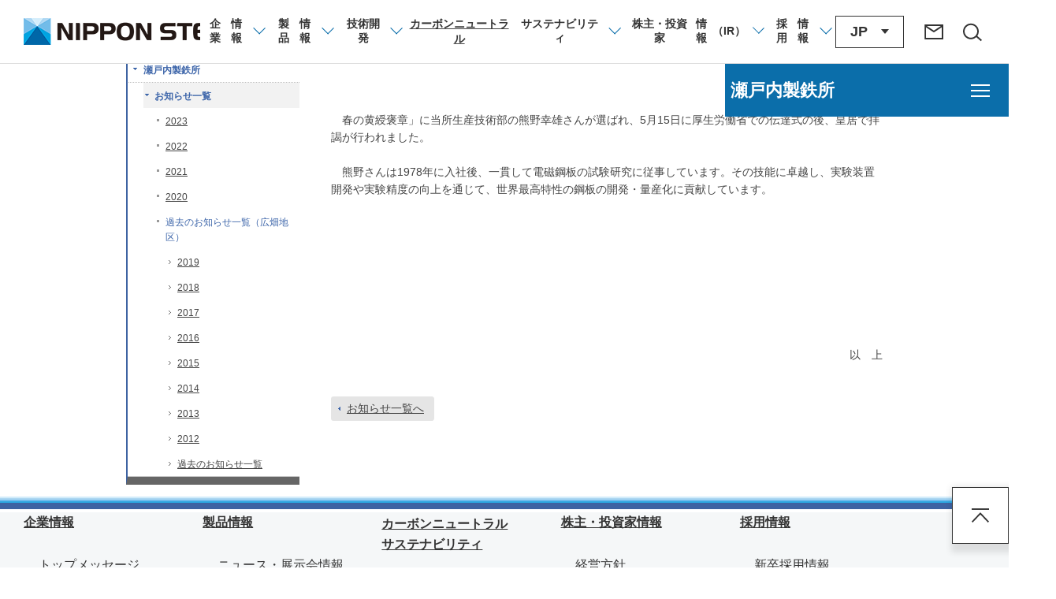

--- FILE ---
content_type: text/html; charset=UTF-8
request_url: https://www.nipponsteel.com/works/setouchi/hirohata/news/2018/20180531_100.html
body_size: 70350
content:
<!DOCTYPE html PUBLIC "-//W3C//DTD XHTML 1.0 Transitional//EN" "http://www.w3.org/TR/xhtml1/DTD/xhtml1-transitional.dtd"><html>
<head>
<meta charset="UTF-8">
<meta name="author" content="" />
<meta name="description" content="日本製鉄の広畑製鉄所のお知らせについてご紹介します。新日本製鉄と住友金属が統合して誕生した新日鉄住金は、2019年4月に商号を変更し、日本製鉄として新たなスタートをきりました。私たちは、世界最高の技術力とものづくりの力で、鉄事業を通じて社会に貢献する「総合力世界No1の鉄鋼メーカー」を目指します。" />
<meta name="keywords" content="広畑製鉄所,お知らせ,日本製鉄,Nippon Steel,新日鉄住金,新日鐵住金,新日本製鉄,新日本製鐵,住友金属,NSSMC" />
<title>5/15　この道ひとすじ　熊野さんに「黄綬褒章」</title>
<link rel="stylesheet" type="text/css" href="/common/css/import.css" />

<script src="/common/js/jquery_v3.3.1.js"></script>

<script type="text/javascript">
function OptanonWrapper() { }
</script>
<!-- Google Tag Manager -->
<script>(function(w,d,s,l,i){w[l]=w[l]||[];w[l].push({'gtm.start':
new Date().getTime(),event:'gtm.js'});var f=d.getElementsByTagName(s)[0],
j=d.createElement(s),dl=l!='dataLayer'?'&l='+l:'';j.async=true;j.src=
'https://www.googletagmanager.com/gtm.js?id='+i+dl;f.parentNode.insertBefore(j,f);
})(window,document,'script','dataLayer','GTM-TZTFDQG');</script>
<!-- End Google Tag Manager -->








<link rel="shortcut icon" type="image/x-icon" href="/favicon.ico" />


<link rel="stylesheet" type="text/css" href="/common/css/steelworks.css" media="all" />

<script type="text/javascript" src="/common/js/jquery.js"></script>
<script type="text/javascript" src="/common/js/common.js"></script>
<link rel="stylesheet" href="/app-files/css/layout.css">
<link rel="stylesheet" href="/static/layout-for-old-contents.css"></head>
<body>

<!-- Google Tag Manager (noscript) -->
<noscript><iframe src="https://www.googletagmanager.com/ns.html?id=GTM-TZTFDQG"
height="0" width="0" style="display:none;visibility:hidden"></iframe></noscript>
<!-- End Google Tag Manager (noscript) -->
<header id="header" class="Header">
  <div class="Header__inner">
    <div class="Header__head">
      <div class="Header__head__inner">
        <div class="header-logo"><a href="/" class="header-logo__type"><img src="https://www.nipponsteel.com/app-files/img/cmn_logo01.png" alt="日本製鉄 NIPPON STEEL" width="276" height="34"></a></div>
      </div>
    </div>
    <div class="Header__body">
      <div class="Header__body__inner">
        <nav class="header-gnav js-header-gnav js-header-clone__gnav" aria-label="グローバルナビゲーション">
          <ul class="header-gnav__list">
            <li class="js-header-gnav__list" data-gnav-current="company">
              <div class="header-gnav__type-wrap">
                <button type="button" class="header-gnav__type--toggle js-header-gnav__trigger" aria-expanded="false" aria-controls="nav-company" aria-label="企業情報のメニューを開閉"><span class="header-gnav__type__label">企業<span class="util-pc-hidden">情報</span></span></button>
              </div>
              <div id="nav-company" class="header-megamenu js-header-gnav__megamenu" aria-hidden="true">
                <div class="header-megamenu__inner">
                  <div class="header-megamenu__head">
                    <div class="header-megamenu__heading">
                      <a href="/company/" class="header-megamenu__heading__link"><span class="header-megamenu__heading__title">企業情報<span class="util-pc-hidden">トップ</span></span></a>
                    </div>
                  </div>
                  <div class="header-megamenu__body">
                    <div class="header-company-column js-megamenu-setting" data-megamenu-setting="company">
                      <div class="header-company-column__item01">
                        <ul class="header-megamenu__menu-list">
                          <li><a href="/company/message/" class="header-megamenu__menu-list__type"><span class="header-megamenu__menu-list__label">トップメッセージ</span></a></li>
                          <li class="js-gnav-accordion js-megamenu-setting__target" data-panel-pc="esc">
                            <button class="header-megamenu__menu-list__button js-gnav-accordion__trigger js-equal-height__submenu" aria-expanded="false" aria-controls="snav-company01"><span class="header-megamenu__menu-list__button__label">基本情報</span></button>
                            <div id="snav-company01" class="header-megamenu__submenu js-gnav-accordion__panel" aria-hidden="true">
                              <ul class="header-megamenu__link-list" data-col-pc="2">
                                <li><a href="/company/about/" class="header-megamenu__link-list__type"><span class="header-megamenu__link-list__label">会社概要</span></a></li>
                                <li><a href="/company/philosophy/" class="header-megamenu__link-list__type"><span class="header-megamenu__link-list__label">企業理念</span></a></li>
                                <li><a href="/company/business/" class="header-megamenu__link-list__type"><span class="header-megamenu__link-list__label">日本製鉄グループ事業内容</span></a></li>
                                <li><a href="/company/history/" class="header-megamenu__link-list__type"><span class="header-megamenu__link-list__label">沿革</span></a></li>
                                <li><a href="/company/executives.html" class="header-megamenu__link-list__type"><span class="header-megamenu__link-list__label">役員</span></a></li>
                                <li><a href="/company/organization.html" class="header-megamenu__link-list__type"><span class="header-megamenu__link-list__label">組織</span></a></li>
                                <li><a href="/company/location/" class="header-megamenu__link-list__type"><span class="header-megamenu__link-list__label">拠点・グループ会社一覧</span></a></li>
                              </ul>
                            </div>
                          </li>
                          <li><a href="/company/dx/" class="header-megamenu__menu-list__type"><span class="header-megamenu__menu-list__label">デジタルトランスフォーメーション（DX）戦略の推進</span></a></li>
                          <li><a href="/company/material/" class="header-megamenu__menu-list__type"><span class="header-megamenu__menu-list__label">資機材調達</span></a></li>
                          <li><a href="/company/governance/" class="header-megamenu__menu-list__type"><span class="header-megamenu__menu-list__label">コーポレート・ガバナンス</span></a></li>
                          <li><a href="/company/at-a-glance/" class="header-megamenu__menu-list__type"><span class="header-megamenu__menu-list__label">早わかり日本製鉄</span></a></li>
                          <li class="js-gnav-accordion js-megamenu-setting__target" data-panel-pc="esc">
                            <button class="header-megamenu__menu-list__button js-gnav-accordion__trigger js-equal-height__submenu" aria-expanded="false" aria-controls="snav-company02"><span class="header-megamenu__menu-list__button__label">広報・企業広告</span></button>
                            <div id="snav-company02" class="header-megamenu__submenu js-gnav-accordion__panel" aria-hidden="true">
                              <ul class="header-megamenu__link-list" data-col-pc="2">
                                <li><a href="/company/special-contents/" target="_blank" rel="noopener" class="header-megamenu__link-list__type--blank"><span class="header-megamenu__link-list__label">世界は鉄でできている。</span></a></li>
                                <li><a href="/company/movie/" class="header-megamenu__link-list__type"><span class="header-megamenu__link-list__label">動画一覧</span></a></li>
                                <li><a href="/company/publications/" class="header-megamenu__link-list__type"><span class="header-megamenu__link-list__label">刊行物一覧</span></a></li>
                                <li><a href="/company/ad/" class="header-megamenu__link-list__type"><span class="header-megamenu__link-list__label">広告一覧</span></a></li>
                                <li><a href="/company/sns/" class="header-megamenu__link-list__type"><span class="header-megamenu__link-list__label">公式SNS</span></a></li>
                                <li><a href="/company/mail/" class="header-megamenu__link-list__type"><span class="header-megamenu__link-list__label">日本製鉄メール配信サービス</span></a></li>
                                <li><a href="/csr/plastic-recycle/" target="_blank" rel="noopener" class="header-megamenu__link-list__type--blank"><span class="header-megamenu__link-list__label">発見！製鉄所のプラスチックリサイクル</span></a></li>
                                <li><a href="/company/secret/" class="header-megamenu__link-list__type"><span class="header-megamenu__link-list__label">鉄のひみつ</span></a></li>
                                <li><a href="/company/nenkan/" class="header-megamenu__link-list__type"><span class="header-megamenu__link-list__label">おしごと年鑑</span></a></li>
                                <li><a href="/sustainability/sdgs/" class="header-megamenu__link-list__type"><span class="header-megamenu__link-list__label">日本製鉄グループのSDGsへの貢献</span></a></li>
                                <li><a href="/company/tour/" class="header-megamenu__link-list__type"><span class="header-megamenu__link-list__label">工場見学</span></a></li>
                              </ul>
                            </div>
                          </li>
                        </ul>
                      </div>
                      <div class="header-company-column__item02 js-megamenu-setting__panel">
                      </div>
                    </div>
                  </div>
                  <button class="header-gnav-close js-header-gnav__close" aria-label="企業情報のメニューを閉じる"><span>閉じる</span></button>
                </div>
              </div>
            </li>
            <li class="js-header-gnav__list" data-gnav-current="product">
              <div class="header-gnav__type-wrap">
                <button type="button" class="header-gnav__type--toggle js-header-gnav__trigger" aria-expanded="false" aria-controls="nav-product" aria-label="製品情報のメニューを開閉"><span class="header-gnav__type__label">製品<span class="util-pc-hidden">情報</span></span></button>
              </div>
              <div id="nav-product" class="header-megamenu js-header-gnav__megamenu" aria-hidden="true">
                <div class="header-megamenu__inner">
                  <div class="header-megamenu__head">
                    <div class="header-megamenu__heading">
                      <a href="/product/" class="header-megamenu__heading__link"><span class="header-megamenu__heading__title">製品情報<span class="util-pc-hidden">トップ</span></span></a>
                    </div>
                  </div>
                  <div class="header-megamenu__body">
                    <ul class="header-product-list header-product-column">
                      <li class="header-product-column__item js-gnav-accordion js-megamenu-setting__target" data-panel-pc="esc">
                        <button class="header-product-list__button js-gnav-accordion__trigger js-equal-height__submenu" aria-expanded="false" aria-controls="snav-product01"><span class="header-product-list__button__label">品種から探す</span></button>
                        <div id="snav-product01" class="header-megamenu__submenu js-gnav-accordion__panel" aria-hidden="true">
                          <ul class="header-megamenu__link-list">
                            <li><a href="/product/plate/" class="header-megamenu__link-list__type"><span class="header-megamenu__link-list__label">厚板</span></a></li>
                            <li><a href="/product/sheet/" class="header-megamenu__link-list__type"><span class="header-megamenu__link-list__label">薄板</span></a></li>
                            <li><a href="/product/electrolytic-tinplate/" class="header-megamenu__link-list__type"><span class="header-megamenu__link-list__label">電磁鋼板</span></a></li>
                            <li><a href="/product/rod/" class="header-megamenu__link-list__type"><span class="header-megamenu__link-list__label">棒鋼・線材</span></a></li>
                            <li><a href="/product/construction/" class="header-megamenu__link-list__type"><span class="header-megamenu__link-list__label">建材</span></a></li>
                            <li><a href="/product/pipe/" class="header-megamenu__link-list__type"><span class="header-megamenu__link-list__label">鋼管</span></a></li>
                            <li><a href="/product/railway-automotive-machinery-parts/" class="header-megamenu__link-list__type"><span class="header-megamenu__link-list__label">交通産機品</span></a></li>
                            <li><a href="/product/titan/" class="header-megamenu__link-list__type"><span class="header-megamenu__link-list__label">チタン</span></a></li>
                            <li><a href="/product/stainless/" class="header-megamenu__link-list__type"><span class="header-megamenu__link-list__label">ステンレス</span></a></li>
                            <li><a href="/product/slag/" class="header-megamenu__link-list__type"><span class="header-megamenu__link-list__label">鉄鋼スラグ</span></a></li>
                          </ul>
                        </div>
                      </li>
                      <li class="header-product-column__item js-gnav-accordion js-megamenu-setting__target" data-panel-pc="esc">
                        <a href="/product/use/" class="header-product-list__type util-sp-hidden"><span class="header-product-list__label">用途から探す</span></a>
                        <button class="header-product-list__button js-gnav-accordion__trigger js-equal-height__submenu util-pc-hidden" aria-expanded="false" aria-controls="snav-product02"><span class="header-product-list__button__label">用途から探す</span></button>
                        <div id="snav-product02" class="header-megamenu__submenu js-gnav-accordion__panel" aria-hidden="true">
                          <ul class="header-megamenu__link-list">
                            <li class="util-pc-hidden"><a href="/product/use/" class="header-megamenu__link-list__type"><span class="header-megamenu__link-list__label">用途から探すトップ</span></a></li>
                            <li><a href="/product/use/car/" class="header-megamenu__link-list__type"><span class="header-megamenu__link-list__label">自動車</span></a></li>
                            <li><a href="/product/use/energy/" class="header-megamenu__link-list__type"><span class="header-megamenu__link-list__label">エネルギー</span></a></li>
                            <li><a href="/product/use/construction/" class="header-megamenu__link-list__type"><span class="header-megamenu__link-list__label">建設</span></a></li>
                            <li><a href="/product/use/infrastructure/" class="header-megamenu__link-list__type"><span class="header-megamenu__link-list__label">鉄道・船舶</span></a></li>
                            <li><a href="/product/use/electrical_appliances/" class="header-megamenu__link-list__type"><span class="header-megamenu__link-list__label">家電・容器</span></a></li>
                          </ul>
                        </div>
                      </li>
                      <li class="header-product-column__item js-gnav-accordion js-megamenu-setting__target" data-panel-pc="esc">
                        <button class="header-product-list__button js-gnav-accordion__trigger js-equal-height__submenu" aria-expanded="false" aria-controls="snav-product03"><span class="header-product-list__button__label">機能から探す</span></button>
                        <div id="snav-product03" class="header-megamenu__submenu js-gnav-accordion__panel" aria-hidden="true">
                          <ul class="header-megamenu__link-list">
                            <li><a href="/product/function/designing-metal.html" class="header-megamenu__link-list__type"><span class="header-megamenu__link-list__label">意匠性（デザイニングメタル）</span></a></li>
                            <li><a href="/product/function/light-weight.html" class="product-function__link-list__type"><span class="header-megamenu__link-list__label">軽量性</span></a></li>
                            <li><a href="/product/function/cold-resistance.html" class="product-function__link-list__type"><span class="header-megamenu__link-list__label">耐熱性・耐寒性・耐寒靭性</span></a></li>
                            <li><a href="/product/function/toughness.html" class="product-function__link-list__type"><span class="header-megamenu__link-list__label">靭性</span></a></li>
                            <li><a href="/product/function/durability.html" class="product-function__link-list__type"><span class="header-megamenu__link-list__label">耐久性・耐摩耗性</span></a></li>
                            <li><a href="/product/function/formability.html" class="product-function__link-list__type"><span class="header-megamenu__link-list__label">成形性</span></a></li>
                            <li><a href="/product/function/magnetic-properties.html" class="product-function__link-list__type"><span class="header-megamenu__link-list__label">磁気特性</span></a></li>
                            <li><a href="/product/function/corrosion-resistance.html" class="product-function__link-list__type"><span class="header-megamenu__link-list__label">耐食性</span></a></li>
                            <li><a href="/product/function/high-strength.html" class="product-function__link-list__type"><span class="header-megamenu__link-list__label">強度が高い</span></a></li>
                            <li><a href="/product/function/hydrogen.html" class="product-function__link-list__type"><span class="header-megamenu__link-list__label">水素に強い</span></a></li>
                            <li><a href="/product/function/weldability.html" class="product-function__link-list__type"><span class="header-megamenu__link-list__label">溶接性</span></a></li>
                          </ul>
                        </div>
                      </li>
                      <li>
                        <ul class="header-product-list-v2">
                          <li><a href="/product/newsandevents/" class="header-product-list-v2__type"><span class="header-product-list-v2__label">ニュース・展示会情報</span></a></li>
                          <li><a href="/product/catalog_download/" class="header-product-list-v2__type"><span class="header-product-list-v2__label">カタログダウンロード</span></a></li>
                          <li><a href="/product/sds/" class="header-product-list-v2__type"><span class="header-product-list-v2__label">安全データシート（SDS）のお申し込み</span></a></li>
                          <li><a href="/product/contact/" class="header-product-list-v2__type"><span class="header-product-list-v2__label">製品に関するお問い合わせ</span></a></li>
                          <li><a href="/product/faq/" class="header-product-list-v2__type"><span class="header-product-list-v2__label">製品FAQ</span></a></li>
                        </ul>
                      </li>
                    </ul>
                  </div>
                  <button class="header-gnav-close js-header-gnav__close" aria-label="製品情報のメニューを閉じる"><span>閉じる</span></button>
                </div>
              </div>
            </li>
            <li class="js-header-gnav__list" data-gnav-current="tech">
              <div class="header-gnav__type-wrap">
                <button type="button" class="header-gnav__type--toggle js-header-gnav__trigger" aria-expanded="false" aria-controls="nav-tech" aria-label="技術開発のメニューを開閉"><span class="header-gnav__type__label">技術開発</span></button>
              </div>
              <div id="nav-tech" class="header-megamenu js-header-gnav__megamenu" aria-hidden="true">
                <div class="header-megamenu__inner">
                  <div class="header-megamenu__head">
                    <div class="header-megamenu__heading">
                      <a href="/tech/" class="header-megamenu__heading__link"><span class="header-megamenu__heading__title">技術開発<span class="util-pc-hidden">トップ</span></span></a>
                    </div>
                  </div>
                  <div class="header-megamenu__body">
                    <ul class="header-megamenu__menu-list">
                      <li class="js-gnav-accordion js-megamenu-setting__target" data-panel-pc="esc">
                        <button class="header-megamenu__menu-list__button js-gnav-accordion__trigger js-equal-height__submenu" aria-expanded="false" aria-controls="snav-tech01"><span class="header-megamenu__menu-list__button__label">研究開発事例</span></button>
                        <div id="snav-tech01" class="header-megamenu__submenu js-gnav-accordion__panel" aria-hidden="true">
                          <ul class="header-megamenu__link-list" data-col-pc="4">
                            <li><a href="/tech/nssmc-tech/car/" class="header-megamenu__link-list__type"><span class="header-megamenu__link-list__label">自動車</span></a></li>
                            <li><a href="/tech/nssmc-tech/energy/" class="header-megamenu__link-list__type"><span class="header-megamenu__link-list__label">エネルギー・造船</span></a></li>
                            <li><a href="/tech/nssmc-tech/construction/" class="header-megamenu__link-list__type"><span class="header-megamenu__link-list__label">建設</span></a></li>
                            <li><a href="/tech/nssmc-tech/railway/" class="header-megamenu__link-list__type"><span class="header-megamenu__link-list__label">鉄道</span></a></li>
                            <li><a href="/tech/nssmc-tech/electric/" class="header-megamenu__link-list__type"><span class="header-megamenu__link-list__label">電機・家電</span></a></li>
                            <li><a href="/tech/nssmc_tech/cookware/" class="header-megamenu__link-list__type"><span class="header-megamenu__link-list__label">容器</span></a></li>
                            <li><a href="/tech/nssmc-tech/nonferrous-metal/" class="header-megamenu__link-list__type"><span class="header-megamenu__link-list__label">さまざまな材料開発</span></a></li>
                            <li><a href="/tech/nssmc-tech/environment/" class="header-megamenu__link-list__type"><span class="header-megamenu__link-list__label">環境</span></a></li>
                            <li><a href="/tech/nssmc-tech/process/" class="header-megamenu__link-list__type"><span class="header-megamenu__link-list__label">プロセス</span></a></li>
                            <li><a href="/tech/nssmc-tech/lab/" class="header-megamenu__link-list__type"><span class="header-megamenu__link-list__label">基盤研究</span></a></li>
                          </ul>
                        </div>
                      </li>
                    </ul>
                    <ul class="header-megamenu__menu-list" data-col-pc="4">
                      <li><a href="/tech/laboratory/" class="header-megamenu__menu-list__type"><span class="header-megamenu__menu-list__label">技術開発本部/研究所</span></a></li>
                      <li><a href="/tech/prize/" class="header-megamenu__menu-list__type"><span class="header-megamenu__menu-list__label">受賞実績</span></a></li>
                      <li><a href="/tech/report/" class="header-megamenu__menu-list__type"><span class="header-megamenu__menu-list__label">技術論文・技報</span></a></li>
                    </ul>
                  </div>
                  <button class="header-gnav-close js-header-gnav__close" aria-label="技術開発のメニューを閉じる"><span>閉じる</span></button>
                </div>
              </div>
            </li>
            <li class="js-header-gnav__list" data-gnav-current="carbon-neutral">
              <div class="header-gnav__type-wrap">
                <a href="/carbon-neutral/zerocarbon.html" class="header-gnav__type"><span class="header-gnav__type__label">カーボンニュートラル</span></a>
              </div>
            </li>
            <li class="js-header-gnav__list" data-gnav-current="sustainability">
              <div class="header-gnav__type-wrap">
                <button type="button" class="header-gnav__type--toggle js-header-gnav__trigger" aria-expanded="false" aria-controls="nav-sustainability" aria-label="サステナビリティのメニューを開閉"><span class="header-gnav__type__label">サステナビリティ</span></button>
              </div>
              <div id="nav-sustainability" class="header-megamenu js-header-gnav__megamenu" aria-hidden="true">
                <div class="header-megamenu__inner">
                  <div class="header-megamenu__head">
                    <div class="header-megamenu__heading">
                      <a href="/sustainability/" class="header-megamenu__heading__link"><span class="header-megamenu__heading__title">サステナビリティ<span class="util-pc-hidden">トップ</span></span></a>
                    </div>
                  </div>
                  <div class="header-megamenu__body">
                    <div class="header-sustainability-column js-megamenu-setting" data-megamenu-setting="sustainability">
                      <div class="header-sustainability-column__item01">
                        <ul class="header-megamenu__menu-list">
                          <li><a href="/sustainability/sdgs/" class="header-megamenu__menu-list__type"><span class="header-megamenu__menu-list__label">日本製鉄グループのSDGsへの貢献</span></a></li>
                          <li><a href="/sustainability/ir/" class="header-megamenu__menu-list__type"><span class="header-megamenu__menu-list__label">株主・投資家とともに</span></a></li>
                          <li><a href="/sustainability/news/" class="header-megamenu__menu-list__type"><span class="header-megamenu__menu-list__label">サステナビリティ トピックス</span></a></li>
                          <li><a href="/sustainability/download/" class="header-megamenu__menu-list__type"><span class="header-megamenu__menu-list__label">各種レポート</span></a></li>
                          <li><a href="/sustainability/gri/" class="header-megamenu__menu-list__type"><span class="header-megamenu__menu-list__label">GRIガイドライン対照表</span></a></li>
                          <li><a href="/sustainability/materiality/" class="header-megamenu__menu-list__type"><span class="header-megamenu__menu-list__label">サステナビリティ課題におけるマテリアリティ</span></a></li>
                          <li class="js-gnav-accordion js-megamenu-setting__target" data-panel-pc="esc">
                            <button class="header-megamenu__menu-list__button js-gnav-accordion__trigger js-equal-height__submenu" aria-expanded="false" aria-controls="snav-sustainability01"><span class="header-megamenu__menu-list__button__label">安全・環境・防災</span></button>
                            <div id="snav-sustainability01" class="header-megamenu__submenu js-gnav-accordion__panel" aria-hidden="true">
                              <ul class="header-megamenu__link-list">
                                <li><a href="/sustainability/safety/" class="header-megamenu__link-list__type"><span class="header-megamenu__link-list__label">安全衛生</span></a></li>
                                <li><a href="/sustainability/env/" class="header-megamenu__link-list__type"><span class="header-megamenu__link-list__label">環境</span></a></li>
                                <li><a href="/sustainability/disaster/" class="header-megamenu__link-list__type"><span class="header-megamenu__link-list__label">防災</span></a></li>
                              </ul>
                            </div>
                          </li>
                          <li class="js-gnav-accordion js-megamenu-setting__target" data-panel-pc="esc">
                            <button class="header-megamenu__menu-list__button js-gnav-accordion__trigger js-equal-height__submenu" aria-expanded="false" aria-controls="snav-sustainability02"><span class="header-megamenu__menu-list__button__label">品質</span></button>
                            <div id="snav-sustainability02" class="header-megamenu__submenu js-gnav-accordion__panel" aria-hidden="true">
                              <ul class="header-megamenu__link-list">
                                <li><a href="/sustainability/quality/management.html" class="header-megamenu__link-list__type"><span class="header-megamenu__link-list__label">品質管理・保証</span></a></li>
                                <li><a href="/sustainability/quality/development.html" class="header-megamenu__link-list__type"><span class="header-megamenu__link-list__label">研究開発</span></a></li>
                                <li><a href="/sustainability/quality/property.html" class="header-megamenu__link-list__type"><span class="header-megamenu__link-list__label">知的財産</span></a></li>
                              </ul>
                            </div>
                          </li>
                          <li class="js-gnav-accordion js-megamenu-setting__target" data-panel-pc="esc">
                            <button class="header-megamenu__menu-list__button js-gnav-accordion__trigger js-equal-height__submenu" aria-expanded="false" aria-controls="snav-sustainability03"><span class="header-megamenu__menu-list__button__label">生産</span></button>
                            <div id="snav-sustainability03" class="header-megamenu__submenu js-gnav-accordion__panel" aria-hidden="true">
                              <ul class="header-megamenu__link-list">
                                <li><a href="/sustainability/production/supply.html" class="header-megamenu__link-list__type"><span class="header-megamenu__link-list__label">生産・サプライチェーンマネジメント</span></a></li>
                              </ul>
                            </div>
                          </li>
                          <li class="js-gnav-accordion js-megamenu-setting__target" data-panel-pc="esc">
                            <button class="header-megamenu__menu-list__button js-gnav-accordion__trigger js-equal-height__submenu" aria-expanded="false" aria-controls="snav-sustainability04"><span class="header-megamenu__menu-list__button__label">人材、ダイバーシティ&amp;インクルージョン</span></button>
                            <div id="snav-sustainability04" class="header-megamenu__submenu js-gnav-accordion__panel" aria-hidden="true">
                              <ul class="header-megamenu__link-list">
                                <li><a href="/sustainability/human/humanrights.html" class="header-megamenu__link-list__type"><span class="header-megamenu__link-list__label">人権の尊重</span></a></li>
                                <li><a href="/sustainability/human/diversity.html" class="header-megamenu__link-list__type"><span class="header-megamenu__link-list__label">ダイバーシティ&amp;インクルージョン</span></a></li>
                                <li><a href="/sustainability/human/training.html" class="header-megamenu__link-list__type"><span class="header-megamenu__link-list__label">人材の活用と育成</span></a></li>
                              </ul>
                            </div>
                          </li>
                          <li class="js-gnav-accordion js-megamenu-setting__target" data-panel-pc="esc">
                            <button class="header-megamenu__menu-list__button js-gnav-accordion__trigger js-equal-height__submenu" aria-expanded="false" aria-controls="snav-sustainability05"><span class="header-megamenu__menu-list__button__label">地域・社会との共生</span></button>
                            <div id="snav-sustainability05" class="header-megamenu__submenu js-gnav-accordion__panel" aria-hidden="true">
                              <ul class="header-megamenu__link-list">
                                <li><a href="/sustainability/social/activity.html" class="header-megamenu__link-list__type"><span class="header-megamenu__link-list__label">地域環境の保全・創造活動の推進</span></a></li>
                                <li><a href="/sustainability/social/contribution.html" class="header-megamenu__link-list__type"><span class="header-megamenu__link-list__label">教育支援、スポーツ・文化支援を中心とした社会貢献活動</span></a></li>
                              </ul>
                            </div>
                          </li>
                          <li><a href="/company/governance/" class="header-megamenu__menu-list__type"><span class="header-megamenu__menu-list__label">コーポレート・ガバナンス</span></a></li>
                          <li><a href="/sustainability/award/" class="header-megamenu__menu-list__type"><span class="header-megamenu__menu-list__label">社外からの表彰</span></a></li>
                          <li><a href="/csr/plastic-recycle/" target="_blank" rel="noopener" class="header-megamenu__menu-list__type--blank"><span class="header-megamenu__menu-list__label">発見！製鉄所のプラスチックリサイクル</span></a></li>
                        </ul>
                      </div>
                      <div class="header-sustainability-column__item02 js-megamenu-setting__panel">
                      </div>
                    </div>
                  </div>
                  <button class="header-gnav-close js-header-gnav__close" aria-label="サステナビリティのメニューを閉じる"><span>閉じる</span></button>
                </div>
              </div>
            </li>
            <li class="js-header-gnav__list" data-gnav-current="ir">
              <div class="header-gnav__type-wrap">
                <button type="button" class="header-gnav__type--toggle js-header-gnav__trigger" aria-expanded="false" aria-controls="nav-ir" aria-label="株主・投資家（IR）のメニューを開閉"><span class="header-gnav__type__label">株主・投資家<span class="util-pc-hidden">情報</span>（IR）</span></button>
              </div>
              <div id="nav-ir" class="header-megamenu js-header-gnav__megamenu" aria-hidden="true">
                <div class="header-megamenu__inner">
                  <div class="header-megamenu__head">
                    <div class="header-megamenu__heading">
                      <a href="/ir/" class="header-megamenu__heading__link"><span class="header-megamenu__heading__title">株主・投資家情報<span class="util-pc-hidden">トップ</span></span></a>
                    </div>
                  </div>
                  <div class="header-megamenu__body">
                    <ul class="header-megamenu__menu-list" data-col-pc="4">
                      <li><a href="/ir/management/" class="header-megamenu__menu-list__type"><span class="header-megamenu__menu-list__label">経営方針</span></a></li>
                      <li><a href="/ir/finance/" class="header-megamenu__menu-list__type"><span class="header-megamenu__menu-list__label">財務・業績について</span></a></li>
                      <li><a href="/ir/library/" class="header-megamenu__menu-list__type"><span class="header-megamenu__menu-list__label">IR資料室</span></a></li>
                      <li><a href="/ir/stock/" class="header-megamenu__menu-list__type"><span class="header-megamenu__menu-list__label">株式・債券情報</span></a></li>
                      <li><a href="/ir/individual/" class="header-megamenu__menu-list__type"><span class="header-megamenu__menu-list__label">個人投資家の皆様へ</span></a></li>
                      <li><a href="/ir/news/" class="header-megamenu__menu-list__type"><span class="header-megamenu__menu-list__label">IRトピックス</span></a></li>
                      <li><a href="/ir/sitemap/" class="header-megamenu__menu-list__type"><span class="header-megamenu__menu-list__label">IRサイトマップ</span></a></li>
                      <li><a href="/ir/calendar/" class="header-megamenu__menu-list__type"><span class="header-megamenu__menu-list__label">IRカレンダー</span></a></li>
                      <li><a href="/ir/faq/" class="header-megamenu__menu-list__type"><span class="header-megamenu__menu-list__label">IRに関するよくあるご質問</span></a></li>
                      <li><a href="/ir/faq/how-to.html" class="header-megamenu__menu-list__type"><span class="header-megamenu__menu-list__label">IRサイトの使い方</span></a></li>
                    </ul>
                  </div>
                  <button class="header-gnav-close js-header-gnav__close" aria-label="株主・投資家（IR）のメニューを閉じる"><span>閉じる</span></button>
                </div>
              </div>
            </li>
            <li class="js-header-gnav__list" data-gnav-current="recruit">
              <div class="header-gnav__type-wrap">
                <button type="button" class="header-gnav__type--toggle js-header-gnav__trigger" aria-expanded="false" aria-controls="nav-recruit" aria-label="採用情報のメニューを閉じる"><span class="header-gnav__type__label">採用<span class="util-pc-hidden">情報</span></span></button>
              </div>
              <div id="nav-recruit" class="header-megamenu js-header-gnav__megamenu" aria-hidden="true">
                <div class="header-megamenu__inner">
                  <div class="header-megamenu__head">
                    <div class="header-megamenu__heading">
                      <a href="/recruit/" class="header-megamenu__heading__link"><span class="header-megamenu__heading__title">採用情報<span class="util-pc-hidden">トップ</span></span></a>
                    </div>
                  </div>
                  <div class="header-megamenu__body">
                    <ul class="header-megamenu__menu-list" data-col-pc="4">
                      <li><a href="/recruit/newgraduate/" class="header-megamenu__menu-list__type"><span class="header-megamenu__menu-list__label">新卒採用情報</span></a></li>
                      <li><a href="/recruit/career/" class="header-megamenu__menu-list__type"><span class="header-megamenu__menu-list__label">キャリア採用情報</span></a></li>
                      <li><a href="https://www.yelloop.jp/alumni/invited_communities/alumni/tgWHUzEZvx" target="_blank" rel="noopener" class="header-megamenu__menu-list__type--blank"><span class="header-megamenu__menu-list__label">アルムナイネットワーク情報</span></a></li>
                    </ul>
                  </div>
                  <button class="header-gnav-close js-header-gnav__close" aria-label="採用情報のメニューを閉じる"><span>閉じる</span></button>
                </div>
              </div>
            </li>
          </ul>
        </nav>
        <div class="header-assist">
          <div class="header-language-trigger">
            <button type="button" class="header-language-trigger__button js-header-language__trigger" aria-expanded="false" aria-controls="nav-language" aria-label="言語切り替えのメニューを開閉"><span class="header-language-trigger__button__label">JP</span></button>
            <div id="nav-language" class="header-language-panel js-header-language__panel" aria-hidden="true">
              <div class="header-language-panel__inner">
                <ul class="header-language-list">
                  <li class="is-current"><a href="/" class="header-language-list__type" lang="ja-JP" aria-label="日本語">JP</a></li>
                  <li><a href="/en/" class="header-language-list__type" lang="en-US" aria-label="English">EN</a></li>
                  <li><a href="/cn/" class="header-language-list__type" lang="zh-CN" aria-label="简体中文">CN</a></li>
                </ul>
              </div>
            </div>
          </div>
          <div class="header-inquiry-trigger"><a href="/contact/" class="header-inquiry-trigger__button"><span class="header-inquiry-trigger__button__label">お問い合わせ</span></a></div>
          <div class="header-search-trigger">
            <button type="button" class="header-search-trigger__button js-header-menu__trigger" aria-expanded="false" aria-controls="nav-search" aria-label="サイト内検索エリアの開閉" data-for="qHeader"><span class="header-search-trigger__button__label">サイト内検索</span></button>
            <div id="nav-search" class="header-search-panel js-header-menu__megamenu js-header-search" aria-hidden="true">
              <div class="header-search-panel__inner">
                <form class="header-search-form" action="/search.html" method="get">
                  <div class="header-search-form__text-field">
                    <div class="header-search-form__text-field__content">
                      <input type="text" name="q" id="qHeader" value="" title="サイト内検索" placeholder="サイト内検索" autocomplete="off" class="header-search-form__input">
                    </div>
                    <button type="submit" class="header-search-form__submit" aria-label="サイト内を検索"><span class="header-search-form__submit__label">検索</span></button>
                  </div>
                </form>
              </div>
            </div>
          </div>
          <div class="header-menu-trigger">
            <button type="button" class="header-menu-trigger__button js-header-menu__trigger" aria-expanded="false" aria-controls="nav-menu" aria-label="ヘッダーメニューの開閉"><span class="header-menu-trigger__button__label">メニュー</span></button>
          </div>
        </div>
      </div>
    </div>
    <div class="Header__foot">
      <div id="nav-menu" class="header-menu-panel js-header-menu__megamenu" aria-hidden="true">
        <div class="header-menu-panel__inner">
          <div class="header-menu-panel__body js-header-menu__container"></div>
        </div>
      </div>
    </div>
  </div>
</header>

<!-- ▼▼▼ ContentsArea Start ▼▼▼ -->
<div id="contents">
<div id="main">
		<h1 class="heading01"><span>5/15　この道ひとすじ　熊野さんに「黄綬褒章」<br></span></h1>
		<div class="section">
			<div style="text-align: right;">2018/05/31<br></div><br>　春の黄綬褒章」に当所生産技術部の熊野幸雄さんが選ばれ、5月15日に厚生労働省での伝達式の後、皇居で拝謁が行われました。<br><br>　熊野さんは1978年に入社後、一貫して電磁鋼板の試験研究に従事しています。その技能に卓越し、実験装置開発や実験精度の向上を通じて、世界最高特性の鋼板の開発・量産化に貢献しています。<br><br>&nbsp;<br><br><center></center><center><br></center><center></center><br><center><br><br></center><p align="right"><br>以　上</p><br><div style="text-align: center;"></div><div class="pager01"><p class="prevLink01"><a href="/works/hirohata/news/index.html"><span>お知らせ一覧へ</span></a></p>
</div>
		</div>
		<!-- #main End -->
	</div><div id="UMS_TOOLTIP" style="position: absolute; cursor: pointer; z-index: 2147483647; top: -100000px; left: -100000px; background: transparent;"><img id="ums_img_tooltip" class="UMSRatingIcon" src=""></div>
<div id="aside">
<div id="asideNavi">
<h2><a href="/works/index.html"><img src="/works/images/aside_h01.gif" alt="製鉄所" width="218" height="50" /></a></h2>
<ul>
<li class="current" ><a href="/works/setouchi/index.html">瀬戸内製鉄所</a>
<ul>
<li class="current" ><a href="/works/setouchi/news/index.html">お知らせ一覧</a>
<ul>
<li><a href="/works/setouchi/news/2023/index.html">2023</a></li>
<li><a href="/works/setouchi/news/2022/index.html">2022</a></li>
<li><a href="/works/setouchi/news/2021/index.html">2021</a></li>
<li><a href="/works/setouchi/news/2020/index.html">2020</a></li>
<li class="current" ><a href="/works/setouchi/hirohata/news/index.html">過去のお知らせ一覧（広畑地区）</a>
<ul>
<li><a href="/works/setouchi/hirohata/news/2019/index.html">2019</a></li>
<li><a href="/works/setouchi/hirohata/news/2018/index.html">2018</a></li>
<li><a href="/works/setouchi/hirohata/news/2017/index.html">2017</a></li>
<li><a href="/works/setouchi/hirohata/news/2016/index.html">2016</a></li>
<li><a href="/works/setouchi/hirohata/news/2015/index.html">2015</a></li>
<li><a href="/works/setouchi/hirohata/news/2014/index.html">2014</a></li>
<li><a href="/works/setouchi/hirohata/news/2013/index.html">2013</a></li>
<li><a href="/works/setouchi/hirohata/news/2012/index.html">2012</a></li>
<li><a href="/works/setouchi/hirohata/news/old/index.html">過去のお知らせ一覧</a></li>
</ul>
</li>
</ul>
</li>
</ul>
</li>
</ul>

<!-- /div#asideNavi --></div>
<!-- /div#aside --></div>
<!-- /div#contents --></div>
<!-- ▲▲▲　ContentsArea End　▲▲▲ -->
<nav class="main-lnav js-main-lnav" data-carousel="lnav" aria-label="ローカルナビゲーション">
  <div class="main-lnav__inner">
    <div class="lnav-title">
      <button class="lnav-title__button js-main-lnav__trigger" aria-expanded="false" aria-controls="local-nav"><span class="lnav-title__button__label">瀬戸内製鉄所</span></button>
    </div>
    <div id="local-nav" class="main-lnav-stage js-main-lnav__list" aria-hidden="true" inert>
      <div class="main-lnav-stage__stage js-main-lnav__stage js-focus-trap" data-stage="1">
        <div class="lnav-head js-main-lnav__head"></div>
        <div class="lnav-body">
          <div id="side-setouchi" class="lnav-stage-wrap js-main-lnav__substage">
            <div class="lnav-stage-title"><a href="/works/setouchi/" class="lnav-stage-title__type"><span class="lnav-stage-title__label">瀬戸内製鉄所</span></a></div>
            <ul class="lnav-list">
              <li><a href="/works/setouchi/news/" class="lnav-list__type"><span class="lnav-list_type__label">お知らせ一覧</span></a></li>
              <li><a href="/works/setouchi/news/2024/" class="lnav-list__type"><span class="lnav-list_type__label">過去のお知らせ</span></a></li>
              <li><button class="lnav-list__button" aria-controls="side-setouchi1"><span class="lnav-list__button__label">広畑地区案内</span></button></li>
              <li><button class="lnav-list__button" aria-controls="side-setouchi2"><span class="lnav-list__button__label">呉地区案内</span></button></li>
              <li><button class="lnav-list__button" aria-controls="side-setouchi3"><span class="lnav-list__button__label">阪神地区案内</span></button></li>
            </ul>
          </div>
        </div>
        <button class="lnav-close js-main-lnav__close" aria-label="ローカルナビゲーションを閉じる"><span>閉じる</span></button>
      </div>
      <div class="main-lnav-stage__stage js-main-lnav__stage js-focus-trap" data-stage="2">
        <div class="lnav-head">
          <button class="lnav-head__title js-main-lnav__top" aria-label="ローカルナビゲーションのトップに戻る"><span class="lnav-head__title__label">瀬戸内製鉄所</span></button>
        </div>
        <div class="lnav-body">
          <div id="side-setouchi1" class="lnav-stage-wrap js-main-lnav__substage">
            <div class="lnav-stage-title"><a href="/works/setouchi/hirohata/" class="lnav-stage-title__type"><span class="lnav-stage-title__label">広畑地区案内</span></a></div>
            <ul class="lnav-list">
              <li><a href="/works/setouchi/hirohata/outline/" class="lnav-list__type"><span class="lnav-list_type__label">概要（広畑地区）</span></a></li>
              <li><a href="/works/setouchi/hirohata/news/2019/" class="lnav-list__type"><span class="lnav-list_type__label">過去のお知らせ</span></a></li>
              <li><a href="/works/setouchi/hirohata/history/" class="lnav-list__type"><span class="lnav-list_type__label">歴史・沿革（広畑地区）</span></a></li>
              <li><a href="/works/setouchi/hirohata/visit/" class="lnav-list__type"><span class="lnav-list_type__label">工場見学のご案内（広畑地区）</span></a></li>
              <li><a href="/works/setouchi/hirohata/access/" class="lnav-list__type"><span class="lnav-list_type__label">アクセス・地図（広畑地区）</span></a></li>
              <li><a href="/works/setouchi/hirohata/links/" class="lnav-list__type"><span class="lnav-list_type__label">関連会社・リンク（広畑地区）</span></a></li>
              <li><button class="lnav-list__button" aria-controls="side-setouchi1-1"><span class="lnav-list__button__label">環境への取り組み（広畑地区）</span></button></li>
              <li><button class="lnav-list__button" aria-controls="side-setouchi1-2"><span class="lnav-list__button__label">地域・社会貢献（広畑地区）</span></button></li>
              <li><button class="lnav-list__button" aria-controls="side-setouchi1-3"><span class="lnav-list__button__label">採用情報（広畑地区）</span></button></li>
              <li><a href="/works/setouchi/hirohata/product/" class="lnav-list__type"><span class="lnav-list_type__label">製品紹介（広畑地区）</span></a></li>
              <li><a href="/works/setouchi/hirohata/iso/" class="lnav-list__type"><span class="lnav-list_type__label">ISO登録証・JIS認証書（広畑地区）</span></a></li>
              <li><a href="/works/setouchi/hirohata/contact/" class="lnav-list__type"><span class="lnav-list_type__label">アスベスト（石綿）に関する瀬戸内製鉄所 健康相談窓口</span></a></li>
              <li><button class="lnav-list__button" aria-controls="side-setouchi1-4"><span class="lnav-list__button__label">所内の野鳥（広畑地区）</span></button></li>
            </ul>
          </div>
          <div id="side-setouchi2" class="lnav-stage-wrap js-main-lnav__substage">
            <div class="lnav-stage-title"><a href="/works/setouchi/kure/" class="lnav-stage-title__type"><span class="lnav-stage-title__label">呉地区案内</span></a></div>
            <ul class="lnav-list">
              <li><a href="/works/setouchi/kure/outline/" class="lnav-list__type"><span class="lnav-list_type__label">概要（呉地区）</span></a></li>
              <li><a href="/works/setouchi/kure/access/" class="lnav-list__type"><span class="lnav-list_type__label">アクセス・地図（呉地区）</span></a></li>
            </ul>
          </div>
          <div id="side-setouchi3" class="lnav-stage-wrap js-main-lnav__substage">
            <div class="lnav-stage-title"><a href="/works/setouchi/hanshin/" class="lnav-stage-title__type"><span class="lnav-stage-title__label">阪神地区案内</span></a></div>
            <ul class="lnav-list">
              <li><a href="/works/setouchi/hanshin/outline/" class="lnav-list__type"><span class="lnav-list_type__label">概要（阪神地区）</span></a></li>
              <li><a href="/works/setouchi/hanshin/access/sakai.html" class="lnav-list__type"><span class="lnav-list_type__label">アクセス・地図（阪神地区（堺））</span></a></li>
              <li><a href="/works/setouchi/hanshin/access/toyo.html" class="lnav-list__type"><span class="lnav-list_type__label">アクセス・地図（阪神地区（東予））</span></a></li>
              <li><a href="/works/setouchi/hanshin/access/osaka.html" class="lnav-list__type"><span class="lnav-list_type__label">アクセス・地図（阪神地区（大阪）)</span></a></li>
              <li><a href="/works/setouchi/hanshin/access/kanzaki.html" class="lnav-list__type"><span class="lnav-list_type__label">アクセス・地図（阪神地区（神崎））</span></a></li>
              <li><a href="/works/setouchi/hanshin/iso/" class="lnav-list__type"><span class="lnav-list_type__label">ISO登録証・JIS認証書（阪神地区）</span></a></li>
            </ul>
          </div>
          <button class="lnav-back js-main-lnav__back" aria-label="上の階層のメニューに戻る"><span>戻る</span></button>
        </div>
        <button class="lnav-close js-main-lnav__close" aria-label="ローカルナビゲーションを閉じる"><span>閉じる</span></button>
      </div>
      <div class="main-lnav-stage__stage js-main-lnav__stage js-focus-trap" data-stage="3">
        <div class="lnav-head">
          <button class="lnav-head__title js-main-lnav__top" aria-label="ローカルナビゲーションのトップに戻る"><span class="lnav-head__title__label">瀬戸内製鉄所</span></button>
        </div>
        <div class="lnav-body">
          <div id="side-setouchi1-1" class="lnav-stage-wrap js-main-lnav__substage">
            <div class="lnav-stage-title"><a href="/works/setouchi/hirohata/eco/" class="lnav-stage-title__type"><span class="lnav-stage-title__label">環境への取り組み（広畑地区）</span></a></div>
            <ul class="lnav-list">
              <li><a href="/works/setouchi/hirohata/eco/green.html" class="lnav-list__type"><span class="lnav-list_type__label">緑の製鉄所・広畑</span></a></li>
              <li><a href="/works/setouchi/hirohata/eco/saving.html" class="lnav-list__type"><span class="lnav-list_type__label">広畑の省エネルギー活動</span></a></li>
              <li><a href="/works/setouchi/hirohata/eco/principle.html" class="lnav-list__type"><span class="lnav-list_type__label">環境保全の理念・方針（広畑地区）</span></a></li>
            </ul>
          </div>
          <div id="side-setouchi1-2" class="lnav-stage-wrap js-main-lnav__substage">
            <div class="lnav-stage-title"><a href="/works/setouchi/hirohata/csr/" class="lnav-stage-title__type"><span class="lnav-stage-title__label">地域・社会貢献（広畑地区）</span></a></div>
            <ul class="lnav-list">
              <li><a href="/works/setouchi/hirohata/csr/sports.html" class="lnav-list__type"><span class="lnav-list_type__label">スポーツ支援（広畑地区）</span></a></li>
              <li><a href="/works/setouchi/hirohata/csr/festival.html" class="lnav-list__type"><span class="lnav-list_type__label">地元の祭りへの参画（広畑地区）</span></a></li>
              <li><a href="/works/setouchi/hirohata/csr/tatara.html" class="lnav-list__type"><span class="lnav-list_type__label">鉄づくりの魅力を紹介（広畑地区）</span></a></li>
            </ul>
          </div>
          <div id="side-setouchi1-3" class="lnav-stage-wrap js-main-lnav__substage">
            <div class="lnav-stage-title"><a href="/works/setouchi/hirohata/recruit/" class="lnav-stage-title__type"><span class="lnav-stage-title__label">採用情報（広畑地区）</span></a></div>
            <ul class="lnav-list">
              <li><a href="/works/setouchi/hirohata/local/" class="lnav-list__type"><span class="lnav-list_type__label">周辺地域のご案内（広畑地区）</span></a></li>
              <li><a href="/works/setouchi/hirohata/recruit/new-guideline.html" class="lnav-list__type"><span class="lnav-list_type__label">新卒募集要項（広畑地区）</span></a></li>
              <li><a href="/works/setouchi/hirohata/recruit/mid-guideline.html" class="lnav-list__type"><span class="lnav-list_type__label">キャリア採用（正社員）募集要項（広畑地区）</span></a></li>
              <li><a href="/recruit/career.html" class="lnav-list__type"><span class="lnav-list_type__label">キャリア登録募集中（広畑地区）</span></a></li>
              <li><button class="lnav-list__button" aria-controls="side-setouchi1-3-1"><span class="lnav-list__button__label">先輩社員の声（広畑地区）</span></button></li>
              <li><a href="/works/setouchi/hirohata/recruit/benefit.html" class="lnav-list__type"><span class="lnav-list_type__label">福利厚生（広畑地区）</span></a></li>
              <li><a href="/works/setouchi/hirohata/recruit/plans.html" class="lnav-list__type"><span class="lnav-list_type__label">教育・研修制度紹介（広畑地区）</span></a></li>
              <li><a href="/works/setouchi/hirohata/recruit/club.html" class="lnav-list__type"><span class="lnav-list_type__label">同好会紹介（広畑地区）</span></a></li>
              <li><a href="/works/setouchi/hirohata/recruit/contact.html" class="lnav-list__type"><span class="lnav-list_type__label">お問い合わせ（広畑地区）</span></a></li>
              <li><a href="/works/setouchi/hirohata/recruit/2024ALL_SETOUCHI_HIROHATA/" class="lnav-list__type"><span class="lnav-list_type__label">瀬戸内製鉄所 協力会社採用情報 『ALL SETOUCHI』</span></a></li>
            </ul>
          </div>
          <div id="side-setouchi1-4" class="lnav-stage-wrap js-main-lnav__substage">
            <div class="lnav-stage-title"><a href="/works/setouchi/hirohata/bird/" class="lnav-stage-title__type"><span class="lnav-stage-title__label">所内の野鳥（広畑地区）</span></a></div>
            <ul class="lnav-list">
              <li><a href="/works/setouchi/hirohata/bird/01.html" class="lnav-list__type"><span class="lnav-list_type__label">所内の野鳥 No.1（広畑地区）</span></a></li>
              <li><a href="/works/setouchi/hirohata/bird/02.html" class="lnav-list__type"><span class="lnav-list_type__label">所内の野鳥 No.2（広畑地区）</span></a></li>
            </ul>
          </div>
          <button class="lnav-back js-main-lnav__back" aria-label="上の階層のメニューに戻る"><span>戻る</span></button>
        </div>
        <button class="lnav-close js-main-lnav__close" aria-label="ローカルナビゲーションを閉じる"><span>閉じる</span></button>
      </div>
      <div class="main-lnav-stage__stage js-main-lnav__stage js-focus-trap" data-stage="4">
        <div class="lnav-head">
          <button class="lnav-head__title js-main-lnav__top" aria-label="ローカルナビゲーションのトップに戻る"><span class="lnav-head__title__label">瀬戸内製鉄所</span></button>
        </div>
        <div class="lnav-body">
          <div id="side-setouchi1-3-1" class="lnav-stage-wrap js-main-lnav__substage">
            <div class="lnav-stage-title"><a href="/works/setouchi/hirohata/recruit/senior/" class="lnav-stage-title__type"><span class="lnav-stage-title__label">先輩社員の声（広畑地区）</span></a></div>
            <ul class="lnav-list">
              <li><a href="/works/setouchi/hirohata/recruit/senior/member01.html" class="lnav-list__type"><span class="lnav-list_type__label">上村　朱純</span></a></li>
              <li><a href="/works/setouchi/hirohata/recruit/senior/member02.html" class="lnav-list__type"><span class="lnav-list_type__label">計盛　将志</span></a></li>
              <li><a href="/works/setouchi/hirohata/recruit/senior/member05.html" class="lnav-list__type"><span class="lnav-list_type__label">筒井　啓介</span></a></li>
            </ul>
          </div>
          <button class="lnav-back js-main-lnav__back" aria-label="上の階層のメニューに戻る"><span>戻る</span></button>
        </div>
        <button class="lnav-close js-main-lnav__close" aria-label="ローカルナビゲーションを閉じる"><span>閉じる</span></button>
      </div>
    </div>
  </div>
</nav>


<footer id="footer" class="Footer">
  <div class="Footer__inner">
    <div class="Footer__body">
      <div class="Footer__body__inner">
        <div class="footer-link-column js-footer-link-list__target">
          <div class="footer-link-column__item">
            <ul class="footer-link-list">
              <li class="js-footer-link-list" data-order="1"><a href="/company/" class="footer-link-list__type">企業情報</a>
                <ul class="footer-sub-link-list">
                  <li><a href="/company/message/" class="footer-sub-link-list__type">トップメッセージ</a></li>
                  <li><a href="/company/dx/" class="footer-sub-link-list__type">デジタルトランスフォーメーション</a></li>
                  <li><a href="/company/material/" class="footer-sub-link-list__type">資機材調達</a></li>
                  <li><a href="/company/governance/" class="footer-sub-link-list__type">コーポレート・ガバナンス</a></li>
                  <li><a href="/company/at-a-glance/" class="footer-sub-link-list__type">早わかり日本製鉄</a></li>
                </ul>
              </li>
            </ul>
          </div>
          <div class="footer-link-column__item">
            <ul class="footer-link-list">
              <li class="js-footer-link-list" data-order="2"><a href="/product/" class="footer-link-list__type">製品情報</a>
                <ul class="footer-sub-link-list">
                  <li><a href="/product/newsandevents/" class="footer-sub-link-list__type">ニュース・展示会情報</a></li>
                  <li><a href="/product/catalog_download/" class="footer-sub-link-list__type">カタログダウンロード</a></li>
                  <li><a href="/product/contact/" class="footer-sub-link-list__type">製品に関するお問い合わせ</a></li>
                </ul>
              </li>
              <li class="js-footer-link-list" data-order="3"><a href="/tech/" class="footer-link-list__type">技術開発</a>
                <ul class="footer-sub-link-list">
                  <li><a href="/tech/laboratory/" class="footer-sub-link-list__type">技術開発本部/研究所</a></li>
                  <li><a href="/tech/prize/" class="footer-sub-link-list__type">受賞実績</a></li>
                  <li><a href="/tech/report/" class="footer-sub-link-list__type">技術論文・技報</a></li>
                </ul>
              </li>
            </ul>
          </div>
          <div class="footer-link-column__item">
            <ul class="footer-link-list">
              <li class="js-footer-link-list" data-order="4"><a href="/carbon-neutral/zerocarbon.html" class="footer-link-list__type">カーボンニュートラル</a></li>
              <li class="js-footer-link-list" data-order="5"><a href="/sustainability/" class="footer-link-list__type">サステナビリティ</a>
                <ul class="footer-sub-link-list">
                  <li><a href="/sustainability/safety/" class="footer-sub-link-list__type">安全・環境・防災</a></li>
                  <li><a href="/sustainability/quality/management.html" class="footer-sub-link-list__type">品質</a></li>
                  <li><a href="/sustainability/production/supply.html" class="footer-sub-link-list__type">生産</a></li>
                  <li><a href="/sustainability/human/humanrights.html" class="footer-sub-link-list__type">人材、ダイバーシティ&amp;インクルージョン</a></li>
                  <li><a href="/sustainability/social/activity.html" class="footer-sub-link-list__type">地域・社会との共生</a></li>
                  <li><a href="/company/governance/" class="footer-sub-link-list__type">コーポレート・ガバナンス</a></li>
                </ul>
              </li>
            </ul>
          </div>
          <div class="footer-link-column__item">
            <ul class="footer-link-list">
              <li class="js-footer-link-list" data-order="6"><a href="/ir/" class="footer-link-list__type">株主・投資家情報</a>
                <ul class="footer-sub-link-list">
                  <li><a href="/ir/management/" class="footer-sub-link-list__type">経営方針</a></li>
                  <li><a href="/ir/finance/" class="footer-sub-link-list__type">財務・業績について</a></li>
                  <li><a href="/ir/library/" class="footer-sub-link-list__type">IR資料室</a></li>
                  <li><a href="/ir/stock/" class="footer-sub-link-list__type">株式・債券情報</a></li>
                  <li><a href="/ir/individual/" class="footer-sub-link-list__type">個人投資家の皆様へ</a></li>
                  <li><a href="/ir/news/" class="footer-sub-link-list__type">IRトピックス</a></li>
                  <li><a href="/ir/sitemap/" class="footer-sub-link-list__type">IRサイトマップ</a></li>
                  <li><a href="/ir/calendar/" class="footer-sub-link-list__type">IRカレンダー</a></li>
                  <li><a href="/ir/faq/" class="footer-sub-link-list__type">IRに関するよくあるご質問</a></li>
                  <li><a href="/ir/faq/how-to.html" class="footer-sub-link-list__type">IRサイトの使い方</a></li>
                </ul>
              </li>
            </ul>
          </div>
          <div class="footer-link-column__item">
            <ul class="footer-link-list">
              <li class="js-footer-link-list" data-order="7"><a href="/recruit/" class="footer-link-list__type">採用情報</a>
                <ul class="footer-sub-link-list">
                  <li><a href="/recruit/newgraduate/" class="footer-sub-link-list__type">新卒採用情報</a></li>
                  <li><a href="/recruit/career/" class="footer-sub-link-list__type">キャリア採用情報</a></li>
                  <li><a href="https://www.yelloop.jp/alumni/invited_communities/alumni/tgWHUzEZvx" target="_blank" rel="noopener" class="footer-sub-link-list__type--blank">アルムナイネットワーク情報</a></li>
                </ul>
              </li>
              <li class="js-footer-link-list" data-order="8"><a href="/newsroom/" class="footer-link-list__type">Newsroom</a></li>
              <li class="js-footer-link-list" data-order="9"><a href="/works/" class="footer-link-list__type">製鉄所一覧</a></li>
            </ul>
          </div>
        </div>
        <div class="footer-utility-column">
          <div class="footer-utility">
            <ul class="footer-utility__list">
              <li><a href="/terms.html" class="footer-utility__list__type">ご利用にあたって</a></li>
              <li><a href="/social_media.html" class="footer-utility__list__type">ソーシャルメディアポリシー</a></li>
              <li><a href="/privacy/" class="footer-utility__list__type">個人情報保護方針</a></li>
              <li><a href="/cookie.html" class="footer-utility__list__type">クッキー使用について</a></li>
              <li><a href="/contact/" class="footer-utility__list__type">お問い合わせ</a></li>
              <li><a href="/sitemap.html" class="footer-utility__list__type">サイトマップ</a></li>
            </ul>
          </div>
          <div class="footer-sns">
            <ul class="footer-sns__list">
              <li>
                <a class="footer-sns__list__link" href="https://www.youtube.com/@nippon_steel_/featured" target="_blank" rel="noopener">
                  <figure class="footer-sns__list__image"><img src="https://www.nipponsteel.com/app-files/img/cmn_ic01.svg" alt="YouTube" width="48" height="34"></figure>
                  <span class="footer-sns__list__label">日本製鉄<br>YouTube<br class="util-pc-hidden">公式アカウント</span>
                </a>
              </li>
              <li>
                <a class="footer-sns__list__link" href="https://x.com/nippon_steel_" target="_blank" rel="noopener">
                  <figure class="footer-sns__list__image"><img src="https://www.nipponsteel.com/app-files/img/cmn_ic02.svg" alt="X" width="48" height="48"></figure>
                  <span class="footer-sns__list__label">日本製鉄<br>X公式アカウント</span>
                </a>
              </li>
            </ul>
          </div>
        </div>
      </div>
    </div>
    <div class="Footer__foot">
      <div class="Footer__foot__inner">
        <div class="footer-copyright">
          <small class="footer-copyright__label" lang="en-US">Copyright NIPPON STEEL CORPORATION. All rights reserved.</small>
        </div>
      </div>
    </div>
  </div>
</footer>
<aside id="assist" class="Assist">
  <div class="Assist__inner">
      <div class="assist-pagetop-wrap">
        <div class="assist-pagetop">
          <a href="#header">ページアップ</a>
        </div>
      </div>
    <!--/Assist__inner-->
  </div>
  <!--/Assist-->
</aside>
<script src="/app-files/js/layout.js"></script>
<script src="/app-files/js/geniee/geniee_suggest.js"></script>
</body>
</html>


--- FILE ---
content_type: text/css
request_url: https://www.nipponsteel.com/common/css/import.css
body_size: 18
content:
@charset "utf-8";

@import "/common/css/reset.css";
@import "/common/css/base.css";
@import "/common/css/layout.css";
@import "/common/css/contents.css";



--- FILE ---
content_type: text/css
request_url: https://www.nipponsteel.com/common/css/steelworks.css
body_size: 4867
content:
@charset "utf-8";

/*=================================

	News Layout

=================================*/
/* News Box
-------------------------------- */
.steelNewsType01 {
	position: relative;
	padding-top: 20px;
}
.steelNewsType01 .rightList {
	position: absolute;
	top: 0;
	right: -5px;
}

/* Special Link Layout
-------------------------------- */
/* .steelLinkBox */
.steelLinkBox01 {
	margin-top: 15px;
	border-top: 1px solid #cdcdcd;
}
.steelLinkBox01 .heading {
	border-top: 2px solid #3e66aa;
	border-right: 1px solid #cdcdcd;
	border-left: 1px solid #cdcdcd;
	background: #e0f2fb url(/works/images/com_bg01.gif) repeat-x 0 50%;
	font-weight: bold;
	font-size: 117%;
}
.steelLinkBox01 .heading a,
.steelLinkBox01 .heading span {
	display: block;
	padding: 10px 10px 7px 40px;
}
.steelLinkBox01 .heading:hover a {
	text-decoration: none;
}
.steelLinkBox01 .body {
	border: 1px solid #cdcdcd;
	border-top: none;
	padding: 10px;
}
.steelLinkBox01 .noHeading {
	border-top: 1px solid #999999 !important;
}
.steelLinkBox01 .body > :first-child {
	margin-top: 0 !important;
}
/* .steelLinkCol01 */
.steelLinkCol01 {
	clear: both;
	overflow: hidden;
	width: 720px;
	margin: 15px -20px 0 0;
	padding-bottom: 1px;
	background: url(/works/images/com_bg02.gif) no-repeat 0 100%;
	zoom: 1;
}
.singleCol {
	background: url(/works/images/com_bg03.gif) no-repeat 0 100%;
	zoom: 1;
}
.singleCol02 {
	background: url(/works/images/com_bg03.gif) no-repeat 360px 100%;
	zoom: 1;
}
.steelLinkCol01 .col {
	float: left;
	width: 340px;
	margin-right: 20px;
}
.noHeading .col {
	border-top: 1px solid #999999;
}
/* .steelLinkCol .heading */
.steelLinkCol01 .heading {
	border-top: 1px solid #cdcdcd;
	border-right: 1px solid #cdcdcd;
	border-left: 1px solid #cdcdcd;
	background: url(/works/images/com_bg01.gif) repeat-x 0 50%;
	font-weight: bold;
	font-size: 117%;
}
.steelLinkCol01 .heading img,
.boxLink01 img {
	margin-left: 6px;
	vertical-align: text-top;
}
.steelLinkCol01 .heading a,
.steelLinkCol01 .heading span {
	display: block;
	padding: 10px 10px 7px 40px;
	border-top: 2px solid #3e66aa;
}
/*.steelLinkCol01 .heading span {
	display: block;
	padding: 10px 10px 7px 9px;
}*/
.steelLinkCol01 .heading:hover a {
	text-decoration: none;
}
.steelLinkCol01 .body {
	padding: 10px;
}
/* :first-child */
.steelLinkCol01 .body > :first-child {
	margin-top: 0 !important;
}
/* newsType */
.newsType01 {
	background: none;
}
.newsType01 .body {
	padding: 10px;
	border: 1px solid #cdcdcd;
}
/* boxLink */
.boxLink01 {
	margin: 10px 0 0;
	border: 1px solid #cdcdcd;
	background: url(/works/images/com_bg01.gif) repeat-x 0 50%;
	font-weight: bold;
	font-size: 117%;
}
.boxLink01 a {
	display: block;
	padding: 10px 10px 7px 20px;
	border-top: 2px solid #3e66aa;
	background: url(/common/images/com_ic02.gif) no-repeat 9px 1.2em;
}
/* :first-child */
.col .boxLink01:first-child {
	margin-top: 0 !important;
}
/* floatLink */
.floatLink01 {
	overflow: hidden;
	margin-right: -15px;
	padding: 10px 10px 0;
}
.floatLink01 li {
	float: left;
	width: 195px;
	margin: 0 15px 5px 0;
	padding-left: 12px;
	background: url(/common/images/com_ic02.gif) no-repeat 1px 0.5em;
}
/* icon */
.steelLinkBox01 .heading .normal,
.steelLinkCol01 .heading .normal {
	padding: 10px 10px 7px 30px;
	background: url(/common/images/com_ic18.gif) no-repeat 9px 0.9em;
}
.steelLinkBox01 .heading .about,
.steelLinkCol01 .heading .about {
	background: url(/works/images/com_ic01.gif) no-repeat 9px 0.8em;
}
.steelLinkBox01 .heading .eco,
.steelLinkCol01 .heading .eco {
	background: url(/works/images/com_ic02.gif) no-repeat 12px 0.7em;
}
.steelLinkBox01 .heading .csr,
.steelLinkCol01 .heading .csr {
	background: url(/works/images/com_ic03.gif) no-repeat 9px 0.8em;
}
.steelLinkBox01 .heading .product,
.steelLinkCol01 .heading .product {
	background: url(/works/images/com_ic04.gif) no-repeat 12px 0.7em;
}
.steelLinkBox01 .heading .iso,
.steelLinkCol01 .heading .iso {
	background: url(/works/images/com_ic05.gif) no-repeat 12px 0.7em;
}
.steelLinkBox01 .heading .material,
.steelLinkCol01 .heading .material {
	background: url(/works/images/com_ic06.gif) no-repeat 12px 0.7em;
}
.steelLinkBox01 .heading .recruit,
.steelLinkCol01 .heading .recruit {
	background: url(/works/images/com_ic08.gif) no-repeat 12px 0.8em;
}
.steelLinkBox01 .heading .report,
.steelLinkCol01 .heading .report {
	background: url(/works/images/com_ic07.gif) no-repeat 9px 0.8em;
}
.boxLink01 .material {
	padding: 10px 10px 7px 40px;
	background: url(/works/images/com_ic06.gif) no-repeat 12px 0.7em;
}

/*=================================

	clearfix

================================ */
.steelLinkCol01:after,
.floatLink01:after {
	content: "";
	display: block;
	clear: both;
}

.steelLinkCol01,
.floatLink01: {
	min-height: 1%;  /* for Firefox　*/
	zoom: 1;
}


--- FILE ---
content_type: text/css
request_url: https://www.nipponsteel.com/static/layout-for-old-contents.css
body_size: 2959
content:
@charset "UTF-8";
@charset "utf-8";

/* ======================================================
 * override.css
 * ------------------------------------------------------
 * Base
 * - Override
 * @media print, screen and (min-width: 768px)
 * - Override
 * PC Media Queries
 * @media only screen and (max-width: 767px)
 * - Override
 * SP Media Queries
 * Print
 * - Override
====================================================== */


/* ======================================================
 * Base
====================================================== */

/* ------------------------------------------------------
 * Override
------------------------------------------------------ */

/* ----- Main  ----- */

/* ======================================================
 * PC
====================================================== */
@media print, screen and (min-width: 768px) {
  /* ------------------------------------------------------
   * Override
  ------------------------------------------------------ */
  body:has(.Header):has(.main-lnav) .Header ~ #contents {
    margin-top: 89px;
  }
}


/* ======================================================
 * PC Media Queries
====================================================== */
/*@media screen and (min-width: 1921px) {
}
@media screen and (min-width: 768px) and (max-width: 1920px) {
}
@media screen and (min-width: 768px) and (max-width: 1440px) {
}
@media screen and (min-width: 768px) and (max-width: 1366px) {
}
@media screen and (min-width: 768px) and (max-width: 1280px) {
}
@media screen and (min-width: 768px) and (max-width: 1080px) {
}
@media screen and (min-width: 768px) and (max-width: 812px) {
}*/

/* ======================================================
 * SP
====================================================== */
@media only screen and (max-width: 767.98px) {
  /* ------------------------------------------------------
   * Override
  ------------------------------------------------------ */
  body:has(.Header) .nav-local.sticky {
    top: 49px;
  }
  body:has(.Header) .nav-local .list-sub-lv-01.is-sticky-open {
    top: 119px;
  }
  body:has(.Header):has(.main-lnav) .nav-local.sticky {
    top: 97px;
  }
  body:has(.Header):has(.main-lnav) .nav-local .list-sub-lv-01.is-sticky-open {
    top: 167px;
  }
}


/* ======================================================
 * SP Media Queries
====================================================== */
/*@media only screen and (max-width: 736px) {
}
@media only screen and (max-width: 667px) {
}
@media only screen and (max-width: 640px) {
}
@media only screen and (max-width: 568px) {
}
@media only screen and (max-width: 480px) {
}
@media only screen and (max-width: 414px) {
}
@media only screen and (max-width: 375px) {
}
@media only screen and (max-width: 360px) {
}
@media only screen and (max-width: 320px) {
}*/


/* ======================================================
 * Print
====================================================== */
@media print {
}

--- FILE ---
content_type: text/css
request_url: https://www.nipponsteel.com/common/css/reset.css
body_size: 1422
content:
@charset "utf-8";

/*=================================

	settings [ reset.css ]

================================ */
html {
	/*overflow-y: scroll;*/
	-webkit-text-size-adjust: 100%;
	-ms-text-size-adjust: 100%;
}
body, div,
dl, dt, dd, ul, ol, li,
h1, h2, h3, h4, h5, h6,
pre, form, fieldset, input, textarea, legend,
p, blockquote, th, td {
	margin: 0;
	padding: 0;
}
table {
	border-collapse:collapse;
	border-spacing: 0;
}
fieldset, img {
	border: 0;
}
address, caption, cite, code, dfn, em, strong, th, var {
	font-style: normal;
	font-weight: normal;
}
ol, ul {
	list-style: none;
}
caption, th {
	text-align: left;
}

h1, h2, h3, h4, h5, h6 {
	font-size: 100%;
	font-weight: normal;
}
q:before, q:after {
	content: '';
}
abbr, acronym {
	border: 0;
}

/* other reset
-------------------------------- */
button,
input,
select,
textarea {
	vertical-align: baseline;
	*vertical-align: middle;
}
textarea {
	overflow: auto;
	vertical-align: top;
}
legend {
	border: 0;
	*margin-left: -7px;
}
a:focus {
	outline: thin dotted;
}
a:hover,
a:active {
	outline: 0;
}

/* font reset
-------------------------------- */
/* 12px = 75% 13px = 82% 14px = 88% 15px = 94% 16px = 100% */
body {
	font-size: 14px;
}
/* for IE6 */
* html body {font-size: 87.5%;}
/* for IE7 */
*:first-child+html body {font-size: 87.5%;}
html>/**/body {font-size/*\**/: 87.5%\9;}
table {
	font-size:inherit;
	font:100%;
}
select,
input,
button,
textarea {
	font:99% arial,helvetica,clean,sans-serif;
}


--- FILE ---
content_type: text/css
request_url: https://www.nipponsteel.com/common/css/base.css
body_size: 2709
content:
@charset "utf-8";

/*=================================

	Base common setting

=================================*/
body {
	font-family: "ヒラギノ角ゴ Pro W3","Hiragino Kaku Gothic Pro","HiraKakuPro-W3","メイリオ",Meiryo,"ＭＳ Ｐゴシック","MS PGothic",Osaka,sans-serif;
	line-height: 1.6;
	color: #444444;
}
input, textarea, select, option, optgroup {
	font-family: "ヒラギノ角ゴ Pro W3","Hiragino Kaku Gothic Pro","HiraKakuPro-W3","メイリオ", Meiryo,"ＭＳ Ｐゴシック", "Lucida Grande", "Lucida Sans Unicode", Arial, Verdana, sans-serif;
}
/* for IE6 */
* html body {
	font-family: "ＭＳ Ｐゴシック", "MS PGothic", Sans-Serif;
}
* html input, * html textarea, * html select {
	font-family: "ＭＳ Ｐゴシック", "MS PGothic", Sans-Serif;
}
hr {
	display: none;
}
img {
	-ms-interpolation-mode: bicubic;
	vertical-align: bottom;
}
strong {
	font-weight: bold;
}
/* link setting */
a:link {
	color: #444444;
	text-decoration: underline;
}
a:visited {
	color: #666dcc;
}
a:hover {
	color: #3e66aa;
	text-decoration: none;
}
a:active {
	color: #3e66aa;
}
sub, sup {
	font-size: 82%;
	line-height: 0;
	/*position: relative;
	vertical-align: baseline;*/
}
sup {
	/*top: -0.4em;*/
	/*margin: 0 2px;*/
}
sub {
	/*bottom: -0.2em;*/
	/*margin: 0 2px;*/
}
ins {
	text-decoration: none;
}
.clear {
	clear: both;
	margin: 0;
	padding: 0;
}

/*=================================

	Utility parts

=================================*/
/* for Talking Browser */
.voiceGuide {
	position: absolute;
	overflow: hidden;
	top: 0px;
	left: 0px;
	width: 1px;
	height:1px;
}
/* Margin-top */
.mt0 {margin-top: 0 !important;}
.mt5 {margin-top: 5px !important;}
.mt10 {margin-top: 10px !important;}
.mt15 {margin-top: 15px !important;}
.mt20 {margin-top: 20px !important;}
.mt25 {margin-top: 25px !important;}
.mt30 {margin-top: 30px !important;}
.mt35 {margin-top: 35px !important;}
.mt40 {margin-top: 40px !important;}
.mt45 {margin-top: 45px !important;}
.mt50 {margin-top: 50px !important;}
/* Margin-bottom */
.mb0 {margin-bottom: 0 !important;}
.mb5 {margin-bottom: 5px !important;}
.mb10 {margin-bottom: 10px !important;}
.mb15 {margin-bottom: 15px !important;}
.mb20 {margin-bottom: 20px !important;}
.mb25 {margin-bottom: 25px !important;}
.mb30 {margin-bottom: 30px !important;}
.mb35 {margin-bottom: 35px !important;}
.mb40 {margin-bottom: 40px !important;}
.mb45 {margin-bottom: 45px !important;}
.mb50 {margin-bottom: 50px !important;}
/* text-align */
.aL {text-align: left !important;}
.aC {text-align: center !important;}
.aR {text-align: right !important;}
/* vertical-align */
.vT {vertical-align: text-top !important;}
.vB {vertical-align: text-bottom !important;}
.vM {vertical-align: middle !important;}


--- FILE ---
content_type: text/css
request_url: https://www.nipponsteel.com/common/css/layout.css
body_size: 9970
content:
@charset "utf-8";

/*=================================

	Header

================================ */
#header {
	position: relative;
	width: 960px;
	height: 73px;
	margin: 0 auto;
}
#header .logo {
	position: absolute;
	top: 19px;
	left: 0;
}
/* #headerNavi
-------------------------------- */
#headerNavi {
	position: absolute;
	top: 0;
	right: 0;
	width: 369px;
}
#headerNavi ul {
	float: left;
	font-size: 1px;
}
#headerNavi .langLink {
	margin: 6px 35px 0 0;
}
#headerNavi .langLink li {
	float: left;
	margin-right: 1px;
}
#headerNavi .globalLink {
	margin-top: 10px;
}
#headerNavi .globalLink li {
	float: left;
	margin-right: 16px;
}
#headerNavi .globalLink .last {
	margin-right: 0;
}
/* #searchBox
-------------------------------- */
#searchBox {
	position: absolute;
	top: 38px;
	right: 0;
	width: 317px;
}
#searchBox form {
	position: relative;
	height: 22px;
}
#searchBox legend {
	position: absolute;
	top: 5px;
	left: 0;
}
#searchBox .input {
	position: absolute;
	top: 0;
	left: 88px;
	width: 169px;
	height: 20px;
	padding: 0 3px;
	border: 1px solid #b2b2b2;
	line-height: 20px;
}
#searchBox .btn {
	position: absolute;
	top: 0;
	right: 0;
}
#contents #searchBox {
	position: static;
	top: 38px;
	right: 0;
	width: 317px;
}
.releaseSearch {
	margin: 0 0 20px !important;
}
.releaseSearch form {
	position: relative;
	width: 317px;
}
.releaseSearch form .input {
	position: absolute;
	top: 2px;
	left: 0;
	width: 256px;
	height: 20px;
	padding: 0 3px;
	border: 1px solid #b2b2b2;
	line-height: 20px;
}
.releaseSearch form .btn {
	position: absolute;
	top: 2px;
	right: 0;
}
/*#contents .releaseSearch .input {
	position: absolute;
	top: 2px;
	left: 0;
	width: 256px;
	height: 20px;
	padding: 0 3px;
	border: 1px solid #b2b2b2;
	line-height: 20px;
}
#contents .releaseSearch .btn {
	position: absolute;
	top: 2px;
	right: 0;
}*/


/*=================================

	Global Navi

================================ */
#globalNavi {
	clear: both;
	width: 960px;
	margin: 0 auto;
	overflow: hidden;
}
#globalNavi ul {
	width: 961px;
	margin-right: -1px;
}
#globalNavi li {
	float: left;
	margin-right: 1px;
}

/*=================================

	Topic Path

================================ */
#topicPath {
	clear: both;
	width: 960px;
	margin: 15px auto 0;
	font-size: 86%;
}
#topicPath li {
	float: left;
	padding-left: 20px;
	background: url(/common/images/com_bg01.gif) no-repeat 4px 50%;
}
#topicPath li:first-child {
	padding-left: 10px;
	background: url(/common/images/com_ic02.gif) no-repeat 0 50%;
}

/*=================================

	Contents

================================ */
#contents {
	clear: both;
	width: 960px;
	margin: 22px auto 0;
	padding-bottom: 15px;
}
/* main
-------------------------------- */
#main {
	float: right;
	width: 720px;
}

/* topContainer
-------------------------------- */
#topContainer {
	margin-top: 22px;
}

/* noNaviContents
-------------------------------- */
#noNaviContents {
	margin: 0 auto;
	width: 720px;
}

/*=================================

	Form Contents

================================ */
#formContents {
	clear: both;
	width: 960px;
	margin: 0 auto;
	padding-bottom: 60px;
}

/*=================================

	Aside

================================ */
#aside {
	float: left;
	width: 220px;
}

/* asideNavi
-------------------------------- */
#asideNavi {
	border-bottom: 10px solid #666666;
	border-left: 2px solid #3e63a2;
	font-size: 86%;
}
/* 3rd setting */
#asideNavi li {
	border-bottom: 1px solid #cccccc;
}
#asideNavi li a {
	display: block;
	padding: 8px 0 5px 20px;
	background: url(/common/images/com_ic02.gif) no-repeat 8px 1.2em;
}
#asideNavi .current > a {
	font-weight: bold;
	background: url(/common/images/com_ic05.gif) no-repeat 7px 1.2em;
	color: #3e66aa;
	text-decoration: none;
}
#asideNavi li a:hover {
	font-weight: bold;
	background: url(/common/images/com_ic05.gif) no-repeat 7px 1.2em;
}
/* 4th setting */
#asideNavi ul ul {
	padding-top: 1px;
	background: url(/common/images/com_bg02.gif) repeat-x 0 0;
}
#asideNavi ul ul li {
	margin: 0 0 0 20px;
	border-top: 1px solid #cccccc;
	border-bottom: none;
}
#asideNavi ul ul li:first-child {
	border-top: none;
}
#asideNavi ul ul li a {
	padding: 8px 0 5px 14px;
	background: url(/common/images/com_ic02.gif) no-repeat 3px 1.2em;
}
#asideNavi ul ul .current > a {
	background: #f2f2f2 url(/common/images/com_ic05.gif) no-repeat 2px 1.2em;
}
#asideNavi ul ul li a:hover {
	font-weight: bold;
	background: #f2f2f2 url(/common/images/com_ic05.gif) no-repeat 2px 1.2em;
}
/* 5th setting */
#asideNavi ul ul ul {
	padding-top: 0;
	background: none;
}
#asideNavi ul ul ul li {
	margin: 0 0 0 15px;
	border: none;
}
#asideNavi ul ul ul li a {
	padding: 8px 0 5px 13px;
	background: url(/common/images/com_ic03.gif) no-repeat 2px 1.2em;
}
#asideNavi ul ul ul .current > a {
	background: url(/common/images/com_ic03.gif) no-repeat 2px 1.2em;
	font-weight: normal;
	color: #3e66aa;
}
#asideNavi ul ul ul li a:hover {
	background: url(/common/images/com_ic03.gif) no-repeat 2px 1.2em;
	font-weight: normal;
	color: #3e66aa;
}
/* 6th setting */
#asideNavi ul ul ul ul {
}
#asideNavi ul ul ul ul li {
	margin: 0 0 0 13px;
}
#asideNavi ul ul ul ul li a {
	padding: 8px 0 5px 15px;
	background: url(/common/images/com_ic04.gif) no-repeat 4px 1.2em;
}
#asideNavi ul ul ul ul .current > a {
	background: #f2f2f2 url(/common/images/com_ic04.gif) no-repeat 4px 1.2em;
	font-weight: normal;
}
#asideNavi ul ul ul ul li a:hover {
	background: #f2f2f2 url(/common/images/com_ic04.gif) no-repeat 4px 1.2em;
	font-weight: normal;
}

/* asideBox01
-------------------------------- */
#aside .asideBox01,
#aside .asideBox02 {
	margin: 20px 0 0 0;
	border: 1px solid #cccccc;
}
#aside .asideBox01 .inner {
	padding: 10px 10px 15px;
	background: url(/common/images/aside_bg01.gif) repeat-x 0 0;
}
#aside .asideBox02 .inner {
	padding: 15px 14px 10px;
	background: url(/common/images/aside_bg02.gif) repeat-x 0 0;
}
#aside .asideBox02 .figureContainer {
	margin: 0;
}
/* :first-child */
#aside > :first-child {
	margin-top: 0;
}

/* .slider */
#aside .slider {
	position: relative;
	width: 198px;
	margin: 0 auto;
}
#aside .slider .list {
	position: relative;
	overflow: hidden;
	width: 198px;
	margin: 0 auto;
}
#aside .slider .list li {
	position: absolute;
	width: 198px;
	left: 198px;
}
#aside .slider .list li a {
	display: block;
	text-align: center;
	padding-bottom: 10px;
}
#aside .slider .list .current {
	left: 0;
}
#aside .slider .navi li {
	position: absolute;
}
#aside .slider .navi li a {
	display: block;
	width: 10px;
	height: 37px;
	text-indent: -9999em;
	outline: none;
}
#aside .slider .navi .prev {
	top: 42px;
	left: 0;
}
#aside .slider .navi .prev a {
	background: url(/common/images/aside_ic01.gif) no-repeat 0 0;
}
#aside .slider .navi .next {
	top: 42px;
	right: 0;
}
#aside .slider .navi .next a {
	background: url(/common/images/aside_ic02.gif) no-repeat 0 0;
}

/*=================================

	Footer Container

================================ */
#footerContainer {
	clear: both;
	width: 960px;
	margin: 0 auto;
	font-size: 86%;
}
#footerContainer p {
	margin-top: 0;
}
/* #footerNavi
-------------------------------- */
#footerNavi {
	clear: both;
	margin-top: 10px;
}
/* #footerNaviHead */
#footerNaviHead {
	border-top: 1px solid #bbbbbb;
	border-bottom: 1px solid #383b4a;
	background: url(/common/images/footer_bg02.gif) repeat-x 0 0;
}
#footerNaviHead a {
	display: block;
	overflow: hidden;
	width: 64px;
	height: 26px;
	text-indent:-5000px;
	outline: none;
}
#footerNaviHead .open {
	background: url(/common/images/footer_bt01.gif) no-repeat 0 0;
}
#footerNaviHead .close {
	background: url(/common/images/footer_bt01.gif) no-repeat 0 -26px;
}
/* #footerNaviBox */
#footerNaviBox {
	padding: 0 0 25px 10px;
	background: url(/common/images/footer_bg03.gif) repeat-x 0 0;
}
#footerNaviBox .col {
	float: left;
	width: 150px;
	margin-right: 8px;
}
#footerNaviBox .colWide {
	float: left;
	width: 316px;
}
#footerNaviBox .heading {
	margin-top: 17px;
	padding-left: 11px;
	background: url(/common/images/com_ic01.gif) no-repeat 1px 0.5em;
	font-weight: bold;
}
#footerNaviBox ul {
	margin-top: 9px;
}
#footerNaviBox ul a {
	text-decoration: none;
}
#footerNaviBox li {
	margin-top: 2px;
	padding-left: 11px;
	background: url(/common/images/com_ic03.gif) no-repeat 1px 0.5em;
}
#footerNaviBox li img {
	margin: 0 6px;
	vertical-align: middle;
}
#footerNaviBox .nestList {
	margin: 0 0 10px 0;
}
#footerNaviBox .nestList li {
	padding-left: 11px;
	background: url(/common/images/com_ic04.gif) no-repeat 1px 0.5em;
}

/* #footer
-------------------------------- */
#footer {
	clear: both;
	position: relative;
	padding: 20px 0 15px;
	background: url(/common/images/footer_bg01.gif) repeat-x 0 0;
}
#footer .footerLink li {
	float: left;
	padding-left: 9px;
	margin-right: 18px;
	background: url(/common/images/com_ic01.gif) no-repeat 1px 50%;
}
#footer .copyright {
	position: absolute;
	top: 25px;
	right: 0;
	font-size: 0;
}

/*=================================

	clearfix

================================ */
#headerNavi:after,
#headerNavi .langLink:after,
#headerNavi .globalLink:after,
#globalNavi ul:after,
#topicPath ul:after,
#contents:after,
#topContainer:after,
#aside .slider .list:after,
#footerNaviBox:after,
#footer .footerLink:after {
	content: "";
	display: block;
	clear: both;
}

#headerNavi,
#headerNavi .langLink,
#headerNavi .globalLink,
#globalNavi ul,
#topicPath ul,
#contents,
#topContainer,
#aside .slider .list,
#footerNaviBox,
#footer .footerLink {
	min-height: 1%;  /* for Firefox　*/
	zoom: 1;
}


--- FILE ---
content_type: text/css
request_url: https://www.nipponsteel.com/common/css/contents.css
body_size: 44639
content:
@charset "utf-8";

/*=================================

	Common Setting

=================================*/
p {margin: 12px 0 0 0;}
#main h1 + * {margin-top: 0 !important;}
#main h1 {margin-bottom: 20px;}
.section {padding: 0 0 0 20px;}

/* Size Setting
-------------------------------- */
.sizeSS {width: 100px !important;}
.sizeS {width: 166px !important;}
.sizeM {width: 180px !important;}
.sizeL {width: 220px !important;}
.sizeLL {width: 340px !important;}
.sizeXL {width: 460px !important;}

/*=================================

	Title Layout

=================================*/
/* .topHeading01 */
.topHeading01 {
	padding: 8px 15px;
	border: 1px solid #3e66aa;
	background: url(/common/images/heading_bg07.gif) repeat-x 0 50%;
	font-size: 153.9%;
	font-weight: bold;
	color: #ffffff;
}
/* .topHeading02 */
.topHeading02 {
	margin-top: 30px;
	border-bottom: 1px solid #495151;
	background: #626262 url(/common/images/heading_bg08.gif) repeat-x 0 0;
	font-size: 117%;
	font-weight: bold;
}
.topHeading02 a,
.topHeading02 span {
	display: block;
	padding: 10px 10px 7px 10px;
	color: #ffffff;
}
.topHeading02 a {
	padding-left: 30px;
	background: url(/common/images/com_ic17.gif) no-repeat 10px 0.9em;
	text-decoration: none;
}
.topHeading02:hover {
	background: #5d87ba url(/common/images/com_bg15on.gif) repeat-x 0 0;
}
.topHeading02.noLink:hover {
	background: #626262 url(/common/images/heading_bg08.gif) repeat-x 0 0;
}
.topHeading02:hover a {
	background: url(/common/images/com_ic17.gif) no-repeat 10px 0.9em;
	color: #ffffff;
}
/* .topHeading03 */
.topHeading03 {
	margin-top: 15px;
	padding: 9px 9px 7px 9px;
	border: 1px solid #999999;
	background: #ececec url(/common/images/heading_bg09.gif) repeat-x 0 0;
	font-size: 117%;
	font-weight: bold;
}
/* .topHeading04 */
.topHeading04 {
	border-bottom: 1px solid #cccccc;
	background: #f0f0f0 url(/common/images/heading_bg10.gif) repeat-x 0 0;
	font-weight: bold;
}
.topHeading04 a,
.topHeading04 span {
	display: block;
	padding: 7px 5px 6px 9px;
}
.topHeading04 a {
	padding-left: 27px;
	background: url(/common/images/com_ic18.gif) no-repeat 8px 0.8em;
	text-decoration: none;
}
.topHeading04:hover {
	background: #5d87ba url(/common/images/com_bg15on.gif) repeat-x 0 0;
}
.topHeading04:hover a {
	background: url(/common/images/com_ic17.gif) no-repeat 8px 0.8em;
	color: #ffffff;
}

/* heading common */
.heading01,
.heading02,
.heading03,
.heading04,
.heading05,
.heading06,
.heading07,
.heading08 {
	font-weight: bold;
	color: #333333;
}
/* .heading01 */
.heading01 {
	padding-bottom: 8px;
	background: url(/common/images/heading_bg01.gif) no-repeat 0 100%;
	font-size: 153.9%;
}
.heading01 span {
	display: block;
	padding: 9px 10px 4px 30px;
	background: url(/common/images/heading_bg02.gif) no-repeat 0 0;
}

.heading01.longVer,
#formContents .heading01 {
	background: url(/common/images/heading_bg05.gif) no-repeat 0 100%;
}
.heading01.longVer span,
#formContents .heading01 span {
	background: url(/common/images/heading_bg06.gif) no-repeat 0 0;
}

/* .heading02 */
.heading02 {
	margin-top: 30px;
	border-top: 3px solid #383b4a;
}
.heading02 span {
	display: block;
	padding: 6px 10px 6px 20px;
	border: 1px solid #cccccc;
	border-top: none;
	background: url(/common/images/heading_bg03.gif) repeat-x 0 0;
	font-size: 134%;
}
.heading02 img {
	margin: 0 6px;
	vertical-align: middle;
}
.heading02 .txS {
	margin-left: 20px;
	font-size: 75%!important;
}
/* .heading03 */
.heading03 {
	margin-top: 20px;
	padding: 8px 0 0 20px;
	border-top: 2px solid #3e63a2;
	font-size: 134%;
}
/* .heading04 */
.heading04 {
	margin-top: 20px;
	padding: 0 0 0 9px;
	border-left: 3px solid #2ca6e0;
	font-size: 117%;
}
.rightIcon {
	position: relative;
	padding-right: 130px;
}
.rightIcon img {
	position: absolute;
	top: 4px;
	right: 0;
}
.heading04 .txS {
	font-size: 75%!important;
}
/* .heading05 */
.heading05 {
	margin-top: 15px;
	padding: 0 0 0 15px;
	background: url(/common/images/heading_bg04.gif) no-repeat 0 0.5em;
	font-size: 117%;
}
/* .heading06 */
.heading06 {
	margin-top: 15px;
	padding: 4px 6px 1px 6px;
	background-color: #eeeeee;
}
/* .heading07 */
.heading07 {}
.heading07 + * {margin-top: 5px !important;}
/* .heading08 */
.heading08 {
	margin-top: 20px;
	padding: 8px 0 0 20px;
	border-top: 2px solid #3e63a2;
	font-size: 117%;
}

/*=================================

	Text Layout

=================================*/
.txS {font-size: 84% !important; font-weight: normal!important;}
.txSS {font-size: 75% !important; font-weight: normal!important;}
.txL {font-size: 117% !important;}
.txLb {font-size: 87% !important; font-weight: bold !important;}
.txBold {font-weight: bold !important;}
.txRed {color:#cc3333 !important;}
.txBlue {color:#0066cc !important;}
.txBlack {color:#333333 !important;}
.txCyan {color:#2b95FF !important;}
.txOrange {color:#FF9900 !important;}
.txGreen {color:#358700 !important;}
.txLead01 {
	font-weight: bold;
	font-size: 117%;
	color: #333333;
}
.txLead02 {
	font-weight: bold;
	font-size: 134%;	
	color: #333333;
}
.txStrong01 {
	font-weight: bold;
	color: #333333;
}
.txStrong02 {
	font-weight: bold;
	color: #cc3333;
}
.txStrong03 {
	font-weight: bold;
	color: #0066cc;
}

.txNote01 {
	padding-left: 1em;
	text-indent: -1em;
	font-size: 84%;
}
.txNote02 {
	padding-left: 2.1em;
	text-indent: -2.1em;
	font-size: 84%;
}
.caption01 {
	margin-top: 5px;
	font-weight: bold;
	font-size: 84%;
}
.caption02 {
	margin-top: 5px;
	font-size: 84%;
}
.companyName01 {
	font-weight: bold;
	font-size: 84%;
	text-align: right;
}

/*=================================

	Link Layout

=================================*/
/* .iconLink01 */
.iconLink01 {
	padding-left: 12px;
	background: url(/common/images/com_ic02.gif) no-repeat 1px 0.6em;
}
.iconLink01 img {
	margin: 0 6px;
	vertical-align: middle;
}
/* .mailLink */
.mailLink {
	padding-left: 17px;
	background: url(/common/images/com_ic13.gif) no-repeat 1px 0.6em;
}
span.mailLink {
	background: url(/common/images/com_ic13.gif) no-repeat 1px 0.35em;
}
/* .zoomLink */
.zoomLink {
	padding-left: 17px !important;
	background: url(/common/images/com_ic12.gif) no-repeat 1px 0.4em !important;
}
/* .movieLink */
.movieLink {
	padding-left: 17px;
	background: url(/common/images/com_ic23.gif) no-repeat 0 0.4em;
}
/* .xlsLink */
.xlsLink {
	display: block;
	padding-left: 17px;
	background: url(/common/images/com_ic24.gif) no-repeat 0 0.2em;
}

/* Icon Position
-------------------------------- */
.headIcon01 {
	position: relative;
	padding-left: 30px;
}
.headIcon01 .icon {
	position: absolute;
	top: 0.3em;
	left: 0;
}
*:first-child+html .headIcon01 .icon { /* for IE7 */
	top: 0.1em;
}

.tailIcon {
	margin: 0 5px;
	vertical-align: middle;
}

/* Pager
-------------------------------- */
/* .pager01 */
.pager01 {
	clear: both;
	position: relative;
	min-height: 31px !important;
	margin-top: 20px;
}
.pager01 .prevLink01 {
	position: absolute;
	top: 0;
	left: 0;
	margin-top: 0;
}
.pager01 .nextLink01 {
	position: absolute;
	top: 0;
	right: 0;
	margin-top: 0;
}
.pager01 .pageLink01 {
	margin-top: 5px;
}
/* .prevLink01 */
.prevLink01 a {
	display: inline-block;
	height: 31px;
	line-height: 31px;
	background: #e5e5e5 url(/common/images/com_bg06.gif) no-repeat 0 0;
}
.prevLink01 a span {
	display: block;
	padding: 0 13px 0 20px;
	background: url(/common/images/com_bg07.gif) no-repeat 100% 0;
}
/* .nextLink01 */
.nextLink01 a {
	display: inline-block;
	height: 31px;
	line-height: 31px;
	background: #e5e5e5 url(/common/images/com_bg08.gif) no-repeat 100% 0;
}
.nextLink01 a span {
	display: block;
	padding: 0 20px 0 13px;
	background: url(/common/images/com_bg09.gif) no-repeat 0 0;
}
/* .pageLink01 */
.pageLink01 {
	position: relative;
	left: 50%;
	float: left;
}
.pageLink01 li {
	position: relative;
	left: -50%;
	float: left;
	padding: 0 2px;
}
.pageLink01 li a {
	display: block;
	width: 21px;
	min-height: 21px;
	border: 1px solid #dddddd;
	text-align: center;
}
.pageLink01 li em {
	display: block;
	width: 21px;
	min-height: 21px;
	border: 1px solid #cccccc;
	background-color: #f2f2f2;
	font-weight: bold;
	text-align: center;
	color: #3e66aa;
}
.pageLink01 .prev img,
.pageLink01 .next img {
	position: absolute;
	top: 50%;
	left: 50%;
	margin: -4px 0 0 -4px;
}
/* txStats */
.txStats {
	clear: both;
	margin-top: 5px;
	text-align: center;
	color: #333333;
}
.txStats .curNum {
	font-weight: bold;
}

/*=================================

	List Layout

=================================*/
/* Normal List
-------------------------------- */
/* .normalList01 */
.normalList01 {
	margin-top: 12px;
	color: #333333;
}
.normalList01 li {
	margin-top: 3px;
	padding-left: 17px;
	background: url(/common/images/com_ic03.gif) no-repeat 6px 0.6em;
}
/* .normalList02 */
.normalList02 {
	margin-top: 12px;
	color: #333333;
}
.normalList02 li {
	margin-top: 5px;
	padding-left: 17px;
	background: url(/common/images/com_ic03.gif) no-repeat 6px 0.6em;
}

/* Number List
-------------------------------- */
/* numList common */
.numList01,
.numList02{
	margin-top: 12px;
}
.numList02 .num {
	position: absolute;
	top: 0;
	left: 0;
}
*:first-child+html .numList02 .num { /* for IE7 */
	line-height: 1.0;
}
/* .numList01 */
.numList01 {
	color: #333333;
}
.numList01 li {
	margin-top: 5px;
	padding-left: 1.55em;
	text-indent: -1.55em;
}
.numList01 .single {
	margin-right: 0.65em;
	font-weight: bold;
}
.numList01 .double {
	margin-right: 0.14em;
	font-weight: bold;
}
/* .numList02 */
.numList02 li {
	position: relative;
	padding-left: 2.2em !important;
}
@media screen and (-webkit-min-device-pixel-ratio:0){
	.numList02 li {
		padding-left: 2.7em !important;
	}
}

/* .childList */
.childList {
	margin-top: 12px;
}
.childList li {
	margin-top: 3px;
	padding-left: 15px;
	background: url(/common/images/com_ic15.gif) no-repeat 0 0.6em;
	color: #333333;
}
/* .normalList01 .childList */
.normalList01 .childList,
.numList01 .childList {
	margin-top: 3px;
}
/* .numList01 .childList */
.numList01 .childList li {
	text-indent: 0;
}
/* .childList .childList */
.childList .numList02 li {
	background: none;
}

.numList01 .numList02 {
	margin-top: 5px;
}
.numList01 .numList02 li {
	text-indent: 0;
}

/* Definition List
-------------------------------- */
/* .dlList01 */
.dlList01 dt {
	margin-top: 12px;
	padding-left: 17px;
	background: url(/common/images/com_ic16.gif) no-repeat 5px 0.5em;
	font-size: 117%;
	font-weight: bold;
	color: #333333;
}
.dlList01 dd {
	margin-top: 3px;
	padding-left: 17px;
}
/* .dlList02 */
.dlList02 dt {
	float: left;
	margin-right: 18px;
	padding-right: 18px;
	border-right: 1px solid #dddddd;
	font-size: 117%;
	font-weight: bold;
	white-space: nowrap;
	color: #333333;
}
.dlList02 dd {
	float: left;
}
/* .dlList03 */
.dlList03 {
	clear: both;
}
.dlList03 dt {
	clear: left;
	float: left;
	margin: 0;
}
.dlList03 dd {
	zoom: 1;
	overflow: hidden;
}

/* .dlLinkList01 */
.dlLinkList01 dt {
	margin-top: 12px;
	padding-left: 14px;
	background: url(/common/images/com_ic02.gif) no-repeat 3px 0.5em;
}
.dlLinkList01 dd {
	margin-top: 3px;
	padding-left: 14px;
}

/* Note List
-------------------------------- */
/* noteList common */
.noteList01,
.noteList02,
.noteList03,
.noteList04,
.noteList05,
.noteList06 {
	margin-top: 12px;
	font-size: 84%;
}
.noteList02 .note,
.noteList03 .note {
	position: absolute;
	top: 0;
	left: 0;
}
*:first-child+html .noteList02 .note,
*:first-child+html .noteList03 .note { /* for IE7 */
	line-height: 1.0;
}

/* .noteList01 */
.noteList01 li {
	margin-top: 3px;
	padding-left: 1em;
	text-indent: -1em;
}
/* .noteList02 */
.noteList02 li {
	position: relative;
	margin-top: 3px;
	padding-left: 2.2em;
}
/* .noteList03 */
.noteList03 li {
	position: relative;
	margin-top: 3px;
	padding-left: 3.2em;
}
/* .noteList04 */
.noteList04 li {
	margin-top: 3px;
	padding-left: 2.0em;
	text-indent: -2.0em;
}
/* .noteList05 */
.noteList05 li {
	margin-top: 3px;
	padding-left: 0.6em;
	text-indent: -0.6em;
}
/* .noteList05 */
.noteList06 li {
	margin-top: 3px;
	padding-left: 1.7em;
	text-indent: -1.7em;
}

/* Link List
-------------------------------- */
/* .linkList01 */
.linkList01 {
	margin-top: 12px;
}
.linkList01 li {
	margin-top: 5px;
	padding-left: 12px;
	background: url(/common/images/com_ic02.gif) no-repeat 1px 0.5em;
}
.linkList01 .current {
	background: url(/common/images/com_ic05.gif) no-repeat 0 0.5em;
	font-weight: bold;
	color: #333333;
}

/* .linkList02 */
.linkList02 {
	margin-top: 12px;
}
.linkList02 li {
	float: left;
	margin-right: 5px;
}
.linkList02 a {
	display: block;
	padding: 3px 10px 3px 18px;
	background: #e7e8ed url(/common/images/com_ic02.gif) no-repeat 10px 50%;
}

.linkList01 img,
.numList01 img,
.noteList01 img,
.noteList02 img {
	margin-left: 6px;
	vertical-align: middle;
}

/* :first-child */
.normalList01 li:first-child,
.normalList02 li:first-child,
.childList li:first-child,
.numList01 li:first-child,
.noteList01 li:first-child,
.noteList02 li:first-child,
.noteList03 li:first-child,
.noteList04 li:first-child,
.noteList05 li:first-child,
.noteList06 li:first-child,
.linkList01 li:first-child {
	margin-top: 0;
}

/* Float List
-------------------------------- */
.floatList01 {
	margin-top: 10px;
}
.floatList01 li {
	float: left;
	margin-right: 15px;
}
.floatList01 li img {
	margin-right: 5px;
	vertical-align: text-bottom;
}

/*=================================

	Button Layout

=================================*/
/* .btnLink01 */
.btnLink01 a {
	display: inline-block;
	*display: inline;
	*zoom: 1;
	border: 1px solid #bbbbbb;
	background: url(/common/images/com_bg10.gif) repeat-x 0 50%;
	text-decoration: none;
}
.btnLink01 .inlineType {
	width: auto !important;
}
.btnLink01 a:hover {
	background: url(/common/images/com_bg10on.gif) repeat-x 0 50%;
}
.btnLink01 a span {
	display: block;
	padding: 4px 10px 3px 20px;
	background: url(/common/images/com_ic02.gif) no-repeat 10px 50%;
}
.btnLink01 a img {
	margin-left: 5px;
	vertical-align: middle;
}
/* .print */
.btnLink01 .print span {
	padding: 4px 15px 3px 30px;
	background: url(/common/images/com_ic11.gif) no-repeat 10px 50%;
}
/* .close */
.btnLink01 .close span {
	padding: 4px 15px 3px 30px;
	background: url(/common/images/com_ic22.gif) no-repeat 10px 50%;
}
/* .movie */
.btnLink01 .movie span {
	padding: 4px 15px 3px 30px;
	background: url(/common/images/com_ic23.gif) no-repeat 10px 50%;
}
/* .pdf */
.btnLink01 .pdf span {
	padding: 4px 15px 3px 30px;
	background: url(/common/images/com_ic07.gif) no-repeat 10px 50%;
}
/* .btnLink02 */
.btnLink02 a {
	display: inline-block;
	*display: inline;
	*zoom: 1;
	border: 1px solid #bbbbbb;
	background: #f0f0f0 url(/common/images/com_bg11.gif) repeat-x 0 0;
	text-decoration: none;
	font-weight: bold;
	font-size: 117%;
}
.btnLink02 a:hover {
	background: #ffffff url(/common/images/com_bg11on.gif) repeat-x 0 0;
}
.btnLink02 a span {
	display: block;
	padding: 10px 15px 7px 20px;
	background: url(/common/images/com_ic02.gif) no-repeat 10px 50%;
}
.btnLink02 a img {
	margin-left: 5px;
	vertical-align: middle;
}

/* multiColumn .btnLink02 */
.twoColumn .btnLink01 a,
.twoColumn .btnLink02 a {
	width: 338px;
}
.twoColumn .twoColumn .btnLink01 a,
.twoColumn .twoColumn .btnLink02 a {
	width: 163px;
}
.threeColumn .btnLink01 a,
.threeColumn .btnLink02 a,
.spLinkCol02 .btnLink01 a {
	width: 218px;
}
.fourColumn .btnLink01 a,
.fourColumn .btnLink02 a {
	width: 164px;
}

/* Button List
-------------------------------- */
/* .btnList01 */
.btnList01 li {
	float: left;
	margin: 12px 10px 0 0;
}
.btnList01 a {
	display: inline-block;
	*display: inline;
	*zoom: 1;
	border: 1px solid #bbbbbb;
	background: url(/common/images/com_bg10.gif) repeat-x 0 50%;
	text-decoration: none;
}
.btnList01 a:hover {
	background: url(/common/images/com_bg10on.gif) repeat-x 0 50%;
}
.btnList01 a span {
	display: block;
	padding: 4px 10px 4px 20px;
	background: url(/common/images/com_ic02.gif) no-repeat 10px 50%;
}
.btnList01 a img {
	margin-left: 5px;
	vertical-align: middle;
}
/* .pdf */
.btnList01 .pdf span {
	background: url(/common/images/com_ic07.gif) no-repeat 10px 50%;
}
/* .txS */
.btnList01.txS li {
	margin: 12px 4px 0 0;
}
.btnList01.txS li span {
	padding: 4px 4px 4px 15px;
	background: url(/common/images/com_ic02.gif) no-repeat 4px 50%;
}
.btnList01.txS .pdf span {
	padding: 4px 4px 4px 20px;
	background: url(/common/images/com_ic07.gif) no-repeat 4px 50%;
}
/* .txSS */
.btnList01.txSS li {
	margin: 12px 4px 0 0;
}
.btnList01.txSS li span {
	padding: 4px 4px 2px 12px;
	background: url(/common/images/com_ic02.gif) no-repeat 4px 0.8em;
}
.btnList01.txSS .pdf span {
	padding: 4px 4px 2px 20px;
	background: url(/common/images/com_ic07.gif) no-repeat 4px 50%;
}

/* .btnList02 */
.btnList02 li {
	float: left;
	margin: 12px 10px 0 0;
}
.btnList02 a {
	display: inline-block;
	*display: inline;
	*zoom: 1;
	border: 1px solid #bbbbbb;
	background: #f0f0f0 url(/common/images/com_bg11.gif) repeat-x 0 0;
	text-decoration: none;
	font-weight: bold;
	font-size: 117%;
}
.btnList02 a:hover {
	background: #ffffff url(/common/images/com_bg11on.gif) repeat-x 0 0;
}
.btnList02 a span {
	display: block;
	padding: 10px 15px 7px 20px;
	background: url(/common/images/com_ic02.gif) no-repeat 10px 50%;
}
.btnList02 a img {
	margin-left: 5px;
	vertical-align: middle;
}

/*=================================

	Navi Layout

=================================*/
/* Local Navi
-------------------------------- */
/* localNavi01 */
.localNavi01 {
	margin-top: 20px;
	border-left: 1px solid #cccccc;
	background: url(/common/images/com_bg04.gif) repeat-x 0 100%;
}
.localNavi01 li {
	float: left;
	border: 1px solid #cccccc;
	border-left: none;
	background: url(/common/images/com_bg03.gif) repeat-x 0 0;
	white-space: nowrap;
}
.localNavi01 li a,
.localNavi01 li span {
	display: block;
	height: 40px;
	padding: 0 15px 0 20px;
	background: url(/common/images/com_ic02.gif) no-repeat 10px 50%;
	line-height: 40px;
}
.localNavi01 li:hover,
.localNavi01 .current {
	font-weight: bold;
	border-bottom: 1px solid #ffffff;
	background: none;
}
.localNavi01 li:hover a {
	background: url(/common/images/com_ic05.gif) no-repeat 10px 50%;
}
.localNavi01 .current span {
	background: url(/common/images/com_ic05.gif) no-repeat 10px 50%;
	font-weight: bold;
	color: #333333;
}
/* localNavi02 */
.localNavi02 {
	margin-top: 20px;
	padding: 10px 0 12px 10px;
	border-top: 1px solid #cccccc;
	background: url(/common/images/com_bg05.gif) repeat-x 0 0;
}
.localNavi02 li {
	float: left;
	margin: 8px 15px 0 0;
	padding: 0 15px 0 12px;
	border-right: 1px solid #444444;
	background: url(/common/images/com_ic02.gif) no-repeat 0 50%;
	white-space: nowrap;
	line-height: 1.2;
}
.localNavi02 .current {
	background: url(/common/images/com_ic05.gif) no-repeat 0 50%;
	font-weight: bold;
	color: #333333;
}
/* localNavi03 */
.localNavi03 {
	margin-top: 20px;
}
.localNavi03 li {
	float: left;
}
/* localNavi04 */
.localNavi04 {
	margin-top: 20px;
	padding: 2px 0 7px 10px;
	border: 1px solid #cccccc;
	border-top: none;
}
.localNavi04 li {
	float: left;
	margin: 8px 15px 0 0;
	padding: 0 15px 0 12px;
	border-right: 1px solid #444444;
	background: url(/common/images/com_ic02.gif) no-repeat 0 0.45em;
	white-space: nowrap;
	line-height: 1.2;
}
.localNavi04 .current {
	background: url(/common/images/com_ic05.gif) no-repeat 0 0.45em;
	font-weight: bold;
	color: #333333;
}
/* localNavi05 */
.localNavi05 {
	padding: 10px 0 12px 10px;
}
.localNavi05 li {
	float: left;
	margin: 8px 15px 0 0;
	padding: 0 15px 0 12px;
	border-right: 1px solid #444444;
	background: url(/common/images/com_ic02.gif) no-repeat 0 50%;
	white-space: nowrap;
	line-height: 1.2;
}
*:first-child+html .localNavi05 li { /* for IE7 */
	line-height: 1.5;
}
.localNavi05 .current {
	background: url(/common/images/com_ic05.gif) no-repeat 0 50%;
	font-weight: bold;
	color: #333333;
}

/* Local Navi Box
-------------------------------- */
/* localNaviBox01 */
.localNaviBox01 {
	clear: both;
}
.localNaviBox01 .localNavi02 {
	margin: 0;
	border: none;
	background: none;
}
/* localNaviBox02 */
.localNaviBox02 {
	clear: both;
}
.localNaviBox02 .localNavi01 {
	padding: 0;
}
.localNaviBox02 .localNavi01 li {
	background: url(/common/images/com_bg26.gif) repeat-x 0 100%;
}
.localNaviBox02 .localNavi01 li a,
.localNaviBox02 .localNavi01 li span {
	height: auto;
	line-height: 1.2;
	padding: 8px 15px 8px 20px;
}
.localNaviBox02 .localNavi01 li:hover,
.localNaviBox02 .localNavi01 .current {
	font-weight: bold;
	border-bottom: 1px solid #ffffff;
	background: none;
}
.localNaviBox02 .localNavi04 {
	margin: 0;
}

/* Anchor List
-------------------------------- */
/* anchorList01 */
.anchorList01 {
	margin-top: 20px;
}
.anchorList01 li {
	float: left;
	margin: 5px 5px 0 0;
	white-space: nowrap;
}
.anchorList01 li a {
	display: block;
	padding: 3px 10px 3px 17px;
	background: #F2F2F2 url(/common/images/com_ic05.gif) no-repeat 5px 50%;
}

/*=================================

	Column Layout

=================================*/
/* twoColumn
-------------------------------- */
.twoColumn {
	clear: both;
	overflow: hidden;
	width: 720px;
	margin: 20px -20px 0 0;
	zoom: 1;
}
.twoColumn .col {
	float: left;
	width: 340px;
	margin-right: 20px;
}
.twoColumn .col .twoColumn {
	clear: both;
	overflow: hidden;
	width: 350px;
	margin: 20px -10px 0 0;
	zoom: 1;
}
.twoColumn .col .twoColumn .col {
	float: left;
	width: 165px;
	margin-right: 10px;
}
/* threeColumn
-------------------------------- */
.threeColumn {
	clear: both;
	overflow: hidden;
	width: 720px;
	margin: 20px -20px 0 0;
	zoom: 1;
}
.threeColumn .col {
	float: left;
	width: 220px;
	margin-right: 20px;
}

/* fourColumn
-------------------------------- */
.fourColumn {
	clear: both;
	overflow: hidden;
	width: 712px;
	margin: 20px -12px 0 0;
	zoom: 1;
}
.fourColumn .col {
	float: left;
	width: 166px;
	margin-right: 12px;
}

/* :first-child */
.twoColumn .col > :first-child,
.threeColumn .col > :first-child,
.fourColumn .col > :first-child {
	margin-top: 0 !important;
}

/* column .heading03 */
.twoColumn .heading03,
.threeColumn .heading03,
.fourColumn .heading03 {
	padding-left: 0;
}

/* figureContainer
-------------------------------- */
.figureContainer {
	clear: both;
	overflow: hidden;
	margin-top: 15px;
}
.figureContainer .figureLeft {
	float: left;
	margin: 0 10px 0 0;
}
.figureContainer .figureRight {
	float: right;
	margin: 0 0 0 10px;
}
.inquiryType .figureRight {
	width: 170px;
	margin: 0 0 0 20px;
}
/* noFloat */
.figureContainer .noFloat {
	zoom: 1;
	overflow: hidden;
}
/* :first-child */
.figureContainer .figureLeft > :first-child,
.figureContainer .figureRight > :first-child,
.figureContainer .detail > :first-child,
.figureContainer .detail .dlList01 > :first-child {
	margin-top: 0 !important;
}

/* Special Link Layout
-------------------------------- */
/* .spLinkBox */
.spLinkBox01 {
	margin-top: 20px;
}
.spLinkBox01 .heading {
	border: 1px solid #999999;
	border-bottom: none;
	background: #e0f2fb url(/common/images/com_bg15.gif) repeat-x 0 0;
	font-weight: bold;
	font-size: 117%;
}
.spLinkBox01 .heading a {
	display: block;
	padding: 10px 10px 7px 30px;
	border-bottom: 1px solid #a4c5cd;
	background: url(/common/images/com_ic18.gif) no-repeat 9px 0.9em;
	text-decoration: none;
}
.spLinkBox01 .heading span {
	display: block;
	padding: 10px 10px 7px 9px;
	border-bottom: 1px solid #a4c5cd;
}
.spLinkBox01 .heading:hover {
	background: #5d87ba url(/common/images/com_bg15on.gif) repeat-x 0 0;
}
.spLinkBox01 .heading:hover a {
	border-bottom: 1px solid #446e99;
	background: url(/common/images/com_ic17.gif) no-repeat 9px 0.9em;
	color: #ffffff;
}
.spLinkBox01 .noLink:hover {
	background: #e0f2fb url(/common/images/com_bg15.gif) repeat-x 0 0 !important;
}
.spLinkBox01 .body {
	border: 1px solid #999999;
	border-top: none;
	padding: 10px;
}
.spLinkBox01 .noHeading {
	border-top: 1px solid #999999 !important;
}
.spLinkBox01 .body > :first-child {
	margin-top: 0 !important;
}
/* .spLinkBox02 */
.spLinkBox02 {
	margin-top: 20px;
}
.spLinkBox02 .heading {
	border: 3px solid #3e66aa;
	border-bottom: none;
	background: #ceeaf9 url(/common/images/com_bg27.gif) repeat-x 0 100%;
	font-weight: bold;
	font-size: 117%;
}
.spLinkBox02 .heading a {
	display: block;
	padding: 10px 10px 7px 30px;
	border-bottom: 1px solid #a4c5cd;
	background: url(/common/images/com_ic18.gif) no-repeat 9px 0.9em;
	text-decoration: none;
}
.spLinkBox02 .heading span {
	display: block;
	padding: 10px 10px 7px 9px;
	border-bottom: 1px solid #a4c5cd;
}
.spLinkBox02 .heading:hover {
	background: #5d87ba url(/common/images/com_bg15on.gif) repeat-x 0 0;
}
.spLinkBox02 .heading:hover a {
	border-bottom: 1px solid #5399c0;
	background: url(/common/images/com_ic17.gif) no-repeat 9px 0.9em;
	color: #ffffff;
}
.spLinkBox02 .noLink:hover {
	background: #ceeaf9 url(/common/images/com_bg27.gif) repeat-x 0 100%;
}
.spLinkBox02 .body {
	border: 3px solid #3e66aa;
	border-top: none;
	padding: 10px;
}
.spLinkBox02 .noHeading {
	border-top: 1px solid #999999 !important;
}
.spLinkBox02 .body > :first-child {
	margin-top: 0 !important;
}

/* .spLinkBtn */
.spLinkBtn01 {
	margin-top: 20px;
}
.spLinkBtn01 a {
	display: block;
	border: 1px solid #999999;
	background: #e0f2fb url(/common/images/com_bg15.gif) repeat-x 0 0;
	font-weight: bold;
	font-size: 117%;
	text-decoration: none;
}
.spLinkBtn01 span {
	display: block;
	padding: 10px 10px 7px 30px;
	background: url(/common/images/com_ic18.gif) no-repeat 9px 0.9em;
}
.spLinkBtn01 a:hover {
	background: #5d87ba url(/common/images/com_bg15on.gif) repeat-x 0 0;
}
.spLinkBtn01 a:hover span {
	background: url(/common/images/com_ic17.gif) no-repeat 9px 0.9em;
	color: #ffffff;
}

/* .spLinkCol01 */
.spLinkCol01 {
	clear: both;
	overflow: hidden;
	width: 720px;
	margin: 20px -20px 0 0;
	background: url(/common/images/com_bg12.gif) no-repeat 0 100%;
}
.spLinkCol01 .col {
	float: left;
	width: 340px;
	margin-right: 20px;
}
.noHeading .col {
	border-top: 1px solid #999999;
}
/* .spLinkCol02 */
.spLinkCol02 {
	clear: both;
	width: 720px;
	margin: 20px -20px 0 0;
	background: url(/common/images/com_bg13.gif) no-repeat 0 100%;
}
.spLinkCol02 .col {
	float: left;
	width: 220px;
	margin-right: 20px;
}
.spLinkCol02.double {
	background: url(/common/images/com_bg14.gif) no-repeat 0 100%;
}
/* .spLinkCol .heading */
.spLinkCol01 .heading,
.spLinkCol02 .heading {
	border: 1px solid #999999;
	border-bottom: none;
	background: #e0f2fb url(/common/images/com_bg15.gif) repeat-x 0 0;
	font-weight: bold;
	font-size: 117%;
}
.spLinkCol01 .heading img,
.spLinkCol02 .heading img,
.spLinkBox01 .heading img,
.spLinkBox02 .heading img {
	margin-left: 6px;
	vertical-align: baseline;
}
.spLinkCol01 .heading a,
.spLinkCol02 .heading a {
	display: block;
	padding: 10px 10px 7px 30px;
	border-bottom: 1px solid #a4c5cd;
	background: url(/common/images/com_ic18.gif) no-repeat 9px 0.9em;
	text-decoration: none;
}
.spLinkCol01 .heading span,
.spLinkCol02 .heading span {
	display: block;
	padding: 10px 10px 7px 9px;
	border-bottom: 1px solid #a4c5cd;
}
.spLinkCol01 .heading:hover,
.spLinkCol02 .heading:hover {
	background: #5d87ba url(/common/images/com_bg15on.gif) repeat-x 0 0;
}
.spLinkCol01 .noLink:hover,
.spLinkCol02 .noLink:hover {
	background: #e0f2fb url(/common/images/com_bg15.gif) repeat-x 0 0 !important;
}
.spLinkCol01 .heading:hover a,
.spLinkCol02 .heading:hover a {
	border-bottom: 1px solid #446e99;
	background: url(/common/images/com_ic17.gif) no-repeat 9px 0.9em;
	color: #ffffff;
}
.spLinkCol01 .body,
.spLinkCol02 .body {
	padding: 10px;
}
/* :first-child */
.spLinkCol01 .body > :first-child,
.spLinkCol02 .body > :first-child {
	margin-top: 0 !important;
}

/*=================================

	Figure Layout

=================================*/
.figure01 {
	margin-top: 15px;
	text-align: center;
}
.figure02 {
	margin-top: 15px;
}

/*=================================

	Box Layout

=================================*/
/* .relatedFrame01 */
.relatedFrame01 {
	margin-top: 15px;
	background: url(/common/images/com_bg30.gif) no-repeat 0 100%;
}
.relatedFrame01 .colLeft {
	float: left;
	width: 448px;
	padding: 10px;
	border: 1px solid #999999;
	border-bottom: none;
}
.relatedFrame01 .colRight {
	float: right;
	width: 220px;
}
/* :first-child */
.relatedFrame01 .colLeft > :first-child,
.relatedFrame01 .colRight > :first-child {
	margin-top: 0 !important;
}

/* .relatedBox01 */
.relatedBox01 {
	margin-top: 15px;
	padding: 10px;
	background-color: #f2f2f2;
}
.relatedBox01 .heading {
	padding: 4px 5px 2px 8px;
	border-top: 1px solid #666666;
	border-bottom: 1px solid #cccccc;
	background-color: #ffffff;
	font-weight: bold;
	color: #333333;
}
/* .relatedBox01 .twoColumn */
.relatedBox01 .twoColumn {
	width: 700px;
}
.relatedBox01 .twoColumn .col {
	width: 330px;
}
/* .relatedBox01 .threeColumn */
.relatedBox01 .threeColumn {
	width: 690px;
	margin: 20px -10px 0 0;
}
.relatedBox01 .threeColumn .col {
	width: 220px;
	margin-right: 10px;
}
/* .relatedBox01 .twoFrameColumn */
.relatedBox01 .twoFrameColumn {
	clear: both;
	overflow: hidden;
	width: 720px;
	margin: 15px -20px 0 0;
	background: url(/common/images/com_bg23.gif) no-repeat 0 100%;
	zoom: 1;
}
.relatedBox01 .twoFrameColumn .col {
	clear: none;
	float: left;
	width: 310px;
	margin: 0 20px 0 0;
	padding: 10px;
	border-top: 1px solid #666666;
}
.relatedBox01 .singleCol01 {
	width: 310px;
	margin-top: 15px;
	padding: 10px 9px 9px 9px;
	border: 1px solid #666666;
	background-color: #ffffff;
}
/* .relatedBox01 .threeFrameColumn */
.relatedBox01 .threeFrameColumn {
	clear: both;
	overflow: hidden;
	width: 690px;
	margin: 15px -10px 0 0;
	background: url(/common/images/com_bg24.gif) no-repeat 0 100%;
	zoom: 1;
}
.relatedBox01 .threeFrameColumn .col {
	clear: none;
	float: left;
	width: 200px;
	margin: 0 10px 0 0;
	padding: 10px;
	border-top: 1px solid #666666;
}
.relatedBox01 .double {
	background: url(/common/images/com_bg25.gif) no-repeat 0 100%;
}
.relatedBox01 .singleCol02 {
	width: 200px;
	margin-top: 15px;
	padding: 10px 9px 9px 9px;
	border: 1px solid #666666;
	background-color: #ffffff;
}
/* :first-child */
.relatedBox01 > :first-child,
.relatedBox01 .twoFrameColumn .col > :first-child,
.relatedBox01 .threeFrameColumn .col > :first-child,
.relatedBox01 .singleCol02 > :first-child {
	margin-top: 0 !important;
}

/* .inquiryBox01 */
.inquiryBox01 {
	clear: both;
	margin-top: 20px;
	padding-top: 11px;
	background: url(/common/images/com_bg21.gif) repeat-x 0 0;
}

/* .inquiryBox02 */
.inquiryBox02 {
	clear: both;
	margin-top: 20px;
	padding: 10px;
	background-color: #F2F2F2;
	font-size: 84%;
}
/* :first-child */
.inquiryBox02 > :first-child {
	margin-top: 0 !important;
}
/*=================================

	Frame Layout

=================================*/
/* .frame01 */
.frame01 {
	margin-top: 20px;
	padding: 10px;
	border: 1px solid #999999;
}
/* .frame02 */
.frame02 {
	margin-top: 20px;
	border: 1px solid #cccccc;
}
.frame02 .inner {
	padding: 16px;
	border: 4px solid #eeeeee;
}
/* .frame03 */


/* .frame04 */
.frame04 {
	margin-top: 20px;
	padding: 10px 10px 15px 9px;
	border: 1px solid #999999;
	background: url(/common/images/com_bg20.gif) repeat-x 0 0;
}
/* .frame05 */
.frame05 {
	margin-top: 20px;
	padding: 15px;
	border: 2px solid #cccccc;
}
/* :first-child */
.frame01 > :first-child,
.frame02 .inner > :first-child,
.frame03 .inner > :first-child,
.frame04 > :first-child,
.frame05 > :first-child {
	margin-top: 0 !important;
}

/* .centerType */
.centerType {
	text-align: center;
}
.centerType .frame02 {
	display: inline-block;
	*display: inline;
	*zoom: 1;
}

/* .leadframe01 */
.leadframe01 {
	padding-bottom: 7px;
	background: #71bbeb url(/common/images/com_bg29.gif) no-repeat 0 100%;
}
.leadframe01 .inner {
	padding: 7px 7px 0;
	background: url(/common/images/com_bg28.gif) no-repeat 0 0;
}
.leadframe01 .lead {
	margin: 0;
	font-size: 117%;
	font-weight: bold;
	color: #ffffff;
}

/*=================================

	Table Layout

=================================*/
/* common setting
-------------------------------- */
table {
	width: 100%;
	border-collapse: separate;
	border-spacing: 0;
}
caption {
	padding: 0 0 3px 15px;
	background: url(/common/images/com_ic19.gif) no-repeat 0 0.5em;
	font-size: 117%;
	font-weight: bold;
	color: #333333;
}
.addNote {
	position: relative;
	display: block;
}
.addNote .rightTxt {
	position: absolute;
	right: 0;
	bottom: 0;
	font-weight: normal;
	font-size: 85%;
}

/* tableType01
-------------------------------- */
.tableType01 {
	margin-top: 20px;
	border-top: 1px solid #999999;
	border-right: 1px solid #999999;
}
.tableType01 th,
.tableType01 td {
	padding: 8px 8px 5px 8px;
	border-left: 1px solid #999999;
	border-bottom: 1px solid #999999;
	vertical-align: top;
}
.number td {
	text-align: right;
}
.tableType01 .lv01 {
	background-color: #aed8f2;
	font-weight: bold;
}
.tableType01 .lv02 {
	background-color: #dbeff9;
}
.tableType01 .lv03 {
	font-weight: bold;
}
.tableType01 .nowrap {
	white-space: nowrap;
}
.tableType01 .lv01,
.tableType01 .lv02,
.tableType01 .lv03 {
	color: #333333;
}
.tableType01 .lv04 {
	background-color: #FF8F59;
}
.tableType01 .lv05 {
	background-color: #FFDFCA;
}
.tableType01 .lv06 {
	background-color: #BEFFB5;
}

/* .tableType01 > .iconLink01 */
.tableType01 .iconLink01 {
	display: block;
}

/* .tableType01 > .localNavi02 */
.tableType01 .localNavi02 {
	margin: 0;
	border: none;
	background: none;
	padding: 0;
}


/* tableType02
-------------------------------- */
.tableType02 {
	margin-top: 15px;
}
.tableType02 th,
.tableType02 td {
	vertical-align: top;
}
.tableType02 th {
	width: 1%;
	white-space: nowrap;
}
/* tableType01 > normalList01 */
.tableType01 .normalList01,
.tableType01 .numberList01,
.tableType01 .linkList01 {
	margin-top: 0;
}

/* :first-child */
.tableType01 td > :first-child,
.tableType01 td .dlList01 > :first-child {
	margin-top: 0 !important;
}

.tableType01 td .figureContainer {
	margin-top: 0;
}

/* inner
-------------------------------- */
.tableType01 .inner,
.tableType01 .inner th,
.tableType01 .inner td {
	padding: 0;
	border: none;
}
.tableType01 .inner th {
	width: 1%;
	padding-right: 5px;
	white-space: nowrap;
}

/* small type
-------------------------------- */
.typeSmall {
	font-size: 84%;
}
.typeSmall th,
.typeSmall td {
	padding: 2px 2px 0 2px;
}

/*=================================

	News Layout

=================================*/
/* News Box
-------------------------------- */
.newsBox01 {
	margin-top:15px;
	padding: 10px 15px 0 5px;
	border-top: 2px solid #3e63a2;
}

/* News Head
-------------------------------- */
.newsBox01 .newsHead {
	position: relative;
}
.newsBox01 .newsHead .allList {
	position: absolute;
	top: 0;
	right: 0;
}
.newsBox01 .newsHead .allList li {
	float: left;
	line-height: 1.1;
	padding-left: 12px;
	background: url(/common/images/com_ic02.gif) no-repeat 0 50%;
}
.newsBox01 .newsHead .allList .rss {
	margin-right: 15px;
	padding: 0;
	background: none;
}

/* News List
-------------------------------- */
.newsList01 dt {
	clear: left;
	float: left;
	padding: 10px 18px 0 0;
}
.newsList01 dd {
	overflow: hidden;
	padding: 10px 0 0 12px;
	background: url(/common/images/com_ic02.gif) no-repeat 1px 1.2em;
	zoom: 1;
}
.newsList01 dd img {
	position: relative;
	top: 2px;
	margin: 0 7px;
	vertical-align: baseline;
}

/* News List(IR)
-------------------------------- */
.newsList99 dt {
	clear: left;
	float: left;
	padding: 10px 18px 0 0;
        width:115px;
}
.newsList99 dd {
	overflow: hidden;
	padding: 10px 0 0 12px;
	background: url(/common/images/com_ic02.gif) no-repeat 1px 1.2em;
	zoom: 1;
}
.newsList99 dd img {
	position: relative;
	top: 2px;
	margin: 0 7px;
	vertical-align: baseline;
}

/*=================================

	Form Layout

=================================*/
/* .flow01 */
.flow01 {
	margin-top: 20px;
}

/* form item parts
-------------------------------- */
.inputTxt {
	padding: 0 3px;
	border: 1px solid #7f9db9;
	height: 20px;
	line-height: 20px;
	font-size: 93%;
}
.inputTxtArea {
	padding: 3px;
	border: 1px solid #7f9db9;
	font-size: 93%;
}
/* error */
.txError {
	display: block;
	font-weight: bold;
	color: #cc3333;
}

/* formType01
-------------------------------- */
.formType01 {
	margin-top: 20px;
	border-top: 2px solid #3e63a2;
	border-bottom: 2px solid #3e63a2;
}
.txRequired {
	font-weight: bold;
	color: #cc3333;
}
.formType01 th,
.formType01 td {
	padding: 12px 15px;
	background: url(/common/images/com_bg22.gif) repeat-x 0 0;
	vertical-align: top;
}
.formType01 tr:first-child th,
.formType01 tr:first-child td {
	background-image: none;
}
.formType01 .lv01 {
	background-color: #dbeff9;
}
.formType01 .lv02 {
	padding: 10px 12px;
	border-left: 2px solid #2ca6e0;
	background-color: #e9f5fb;
	font-weight: normal;
}
.formType01 .txNote {
	display: block;
	margin-top: 5px;
}
/* .inner01 */
.formType01 .inner01 {
	margin-top: 10px;
	border: none;
}
.formType01 td > :first-child {
	margin-top: 0;
}
.formType01 .inner01 th,
.formType01 .inner01 td {
	padding: 5px 10px;
	border-bottom: 1px solid #ffffff;
	background: none;
	vertical-align: middle;
}
.formType01 .inner01 th {
	background-color: #f2f2f2;
	white-space: nowrap;
}
/* .inner02 */
.formType01 .inner02 {
	width: auto;
	margin-top: 0;
	border: none;
}
.formType01 .inner02 th {
	padding: 0 7px 0 0;
	background: none;
	white-space: nowrap;
}
.formType01 .inner02 td {
	padding: 0 15px 0 0;
	background: none;
	white-space: nowrap;
	vertical-align: middle;
}
/* error */
.formType01 .error {
	background-color: #fff1cc;
}

/* Button
-------------------------------- */
.formBtn01 {
	margin-top: 30px !important;
	text-align: center !important;
}

/* Button Box
-------------------------------- */
.formBtnBox {
	position: relative;
	margin-top: 30px;
	text-align: center;
}
.formBtnBox p {
	margin-top: 0;
}
.formBtnBox .buck {
	position: absolute;
	top: 7px;
	left: 0;
}

/* utility
-------------------------------- */
.w80 {
	width: 80px;
}
.w160 {
	width: 160px;
}
.w270 {
	width: 270px;
}
.w375 {
	width: 375px;
}


/*=================================

	Other Layout

=================================*/
/* Logo Icon
-------------------------------- */
.logoIcon01 {
	position: static !important;
	margin: 0 3px !important;
	vertical-align: middle;
}

/* Plugin Box
-------------------------------- */
.pluginBox {
	overflow: hidden;
}
.pluginBox dt {
	float: left;
	margin-right: 12px;
	font-size: 1;
}
.pluginBox dd {
	zoom: 1;
	overflow: hidden;
}
/* print */
.printLink {
	display: none;
}

/* PageTop
-------------------------------- */
.pageTop {
	clear: both;
	margin-top: 20px;
}
.pageTop p {
	float: right;
	margin-top: 0;
}
.pageTop p a {
	padding-left: 14px;
	background: url(/common/images/com_ic20.gif) no-repeat 0 50%;
}

/* Line layout
-------------------------------- */
/* normal */
.normalLine {
	height: 3px;
	margin-top: 20px;
	background: url(/common/images/com_bg21.gif) repeat-x 0 0;
}
/* dot */
.dotLine {
	height: 1px;
	margin-top: 20px;
	background: url(/common/images/com_bg22.gif) repeat-x 0 0;
}
/* strike */
.strikeLine {
	text-decoration: line-through;
}
/* arrow */
.arrow01 {
	padding-bottom: 40px;
	background: url(/common/images/com_ic21.gif) no-repeat 50% 100%;
}

/* Right Link
-------------------------------- */
.rightLink p {
	float: right;
}

/* Indent Parts
-------------------------------- */
.indent01 {
	padding-left: 20px;
}

/* Q&A
-------------------------------- */
.qaBox01 .close {
	/*display: none;*/
}
.qaBox01 .question {
	margin-top: 20px;
}
.qaBox01 .question a {
	display: block;
	padding: 8px 0 0 20px;
	border-top: 2px solid #3e63a2;
	background: url(/common/images/com_ic02.gif) no-repeat 8px 1.1em;
	font-size: 117%;
	font-weight: bold;
	color: #333333;
	outline: none;
}
.qaBox01 .question a.on {
	background: url(/common/images/com_ic05.gif) no-repeat 8px 1.1em;
}
.qaBox01 .answerBox {
	margin-top: 10px;
	padding: 0 10px 10px 20px;
	border: 2px solid #999999;
}
.qaBox01 .display {
	display: block !important;
}
.answerTxt01 {
	position: relative;
	padding-left: 1.5em;
}
.answerTxt01 .answer {
	position: absolute;
	top: 0;
	left: 0;
	font-weight: bold;
	color: #cc3333;
}
*:first-child+html .answerTxt01 .answer { /* for IE7 */
	/*line-height: 1.0;*/
}

/* ThickBox layout
-------------------------------- */
#TB_PAGE {
	overflow: auto;
	padding: 15px;
}

/* Flash layout
-------------------------------- */
.flashBox {
	text-align: left;
}

/* Tab layout
-------------------------------- */
#tabs .on {
	font-weight: bold;
	border-bottom: 1px solid #ffffff;
	background: none;
}
#tabs .on a {
	background: url(/common/images/com_ic05.gif) no-repeat 10px 50%;
	color: #333333;
	text-decoration: none;
	cursor: default;
}

/* Special layout
 * /product/use/infra/architecture/
-------------------------------- */
.spFrame01 {
	padding: 10px 20px 20px;
	border: 2px solid #cecece;
	border-top: none;
}
.spFrame01 .heading03 {
	padding-left: 0;
}
.spFrame01 .heading04 {
	font-size: 100%;
}
.spFrame01 .twoColumn {
	width: 716px;
}
.spFrame01 .twoColumn .col {
	width: 338px;
}

/* Logo layout
 * /logo/index.html
-------------------------------- */
#logoContents {
	width: 880px;
	margin: 0 auto;
}
#logoContents .threeColumn {
	width: 945px;
	margin: 20px -65px 0 0;
}
#logoContents .threeColumn .col {
	float: left;
	width: 250px;
	margin-right: 65px;
}

/*=================================

	clearfix

================================ */
.localNavi01:after,
.localNavi02:after,
.localNavi03:after,
.localNavi04:after,
.localNavi05:after,
.anchorList01:after,
.pager01:after,
.pageLink01:after,
.btnList01:after,
.btnList02:after,
.dlList02:after,
.dlList03:after,
.twoColumn:after,
.threeColumn:after,
.fourColumn:after,
.figureContainer:after,
.spLinkCol01:after,
.spLinkCol02:after,
.pluginBox:after,
.pageTop:after,
.relatedBox01 .twoFrameColumn:after,
.relatedBox01 .threeFrameColumn:after,
.newsList01:after,
.rightLink:after,
.linkList02:after,
.floatList01:after,
.newsBox01 .newsHead .allList:after,
.relatedFrame01:after {
	content: "";
	display: block;
	clear: both;
}

.localNavi01,
.localNavi02,
.localNavi03,
.localNavi04,
.localNavi05,
.anchorList01,
.pager01,
.pageLink01,
.btnList01,
.btnList02,
.dlList02,
.dlList03,
.twoColumn,
.threeColumn,
.fourColumn,
.figureContainer,
.spLinkCol01,
.spLinkCol02,
.pluginBox,
.pageTop,
.relatedBox01 .twoFrameColumn,
.relatedBox01 .threeFrameColumn,
.newsList01,
.rightLink,
.linkList02,
.floatList01,
.newsBox01 .newsHead .allList,
.relatedFrame01 {
	min-height: 1%; /* for Firefox　*/
	zoom: 1;
}



--- FILE ---
content_type: image/svg+xml
request_url: https://www.nipponsteel.com/app-files/img/cmn_ic02.svg
body_size: 331
content:
<?xml version="1.0" encoding="UTF-8"?><svg id="b" xmlns="http://www.w3.org/2000/svg" viewBox="0 0 68 68"><defs><style>.d{fill:#fff;}</style></defs><g id="c"><rect width="68" height="68"/><path class="d" d="M37.165,30.861l12.385-14.397h-2.935l-10.754,12.5-8.589-12.5h-9.907l12.989,18.903-12.989,15.097h2.935l11.356-13.201,9.071,13.201h9.907l-13.47-19.603h0ZM33.145,35.534l-1.316-1.882-10.471-14.978h4.508l8.45,12.087,1.316,1.882,10.984,15.712h-4.508l-8.964-12.821h0Z"/></g></svg>

--- FILE ---
content_type: image/svg+xml
request_url: https://www.nipponsteel.com/app-files/img/cmn_ic07.svg
body_size: 202
content:
<?xml version="1.0" encoding="UTF-8"?><svg id="b" xmlns="http://www.w3.org/2000/svg" viewBox="0 0 36.77 36.77"><defs><style>.d{fill:none;stroke:#333;stroke-miterlimit:10;stroke-width:4px;}</style></defs><g id="c"><line class="d" x1="1.414" y1="1.414" x2="35.355" y2="35.355"/><line class="d" x1="1.414" y1="35.355" x2="35.355" y2="1.414"/></g></svg>

--- FILE ---
content_type: image/svg+xml
request_url: https://www.nipponsteel.com/app-files/img/cmn_ic12.svg
body_size: 191
content:
<?xml version="1.0" encoding="UTF-8"?><svg id="b" xmlns="http://www.w3.org/2000/svg" viewBox="0 0 32 28"><defs><style>.d{fill:none;stroke:#666;stroke-miterlimit:10;stroke-width:4px;}</style></defs><g id="c"><line class="d" y1="2" x2="32" y2="2"/><line class="d" y1="14" x2="32" y2="14"/><line class="d" y1="26" x2="32" y2="26"/></g></svg>

--- FILE ---
content_type: image/svg+xml
request_url: https://www.nipponsteel.com/app-files/img/cmn_ic01.svg
body_size: 544
content:
<?xml version="1.0" encoding="UTF-8"?><svg id="b" xmlns="http://www.w3.org/2000/svg" viewBox="0 0 48 33.818"><defs><style>.d{fill:#fff;}.e{fill:red;}</style></defs><g id="c"><path class="e" d="M46.997,5.281c-.552-2.079-2.178-3.716-4.244-4.271-3.743-1.01-18.753-1.01-18.753-1.01,0,0-15.01,0-18.753,1.01C3.182,1.565,1.555,3.202,1.003,5.281c-1.003,3.768-1.003,11.628-1.003,11.628,0,0,0,7.861,1.003,11.628.552,2.079,2.178,3.716,4.244,4.271,3.743,1.01,18.753,1.01,18.753,1.01,0,0,15.01,0,18.753-1.01,2.065-.556,3.692-2.193,4.244-4.271,1.003-3.768,1.003-11.628,1.003-11.628,0,0,0-7.861-1.003-11.628Z"/><polygon class="d" points="19.091 24.046 31.636 16.909 19.091 9.772 19.091 24.046"/></g></svg>

--- FILE ---
content_type: application/javascript
request_url: https://www.nipponsteel.com/common/js/common.js
body_size: 15637
content:

/**
 * common.js
 *
 *  version --- 3.7
 *  updated --- 2012/10/12
 */


/* !stack ------------------------------------------------------------------- */
jQuery(document).ready(function($) {
	pageScroll();
	rollover();
	opacityOver();
	addCss();
	headerSticky();
	gNavi();
});


/* !isUA -------------------------------------------------------------------- */
var isUA = (function(){
	var ua = navigator.userAgent.toLowerCase();
	indexOfKey = function(key){ return (ua.indexOf(key) != -1)? true: false;}
	var o = {};
	o.ie      = function(){ return indexOfKey("msie"); }
	o.fx      = function(){ return indexOfKey("firefox"); }
	o.chrome  = function(){ return indexOfKey("chrome"); }
	o.opera   = function(){ return indexOfKey("opera"); }
	o.android = function(){ return indexOfKey("android"); }
	o.ipad    = function(){ return indexOfKey("ipad"); }
	o.ipod    = function(){ return indexOfKey("ipod"); }
	o.iphone  = function(){ return indexOfKey("iphone"); }
	return o;
})();

/* !rollover ---------------------------------------------------------------- */
var rollover = function(){
	var suffix = { normal : '_no.', over   : '_on.'}
	$('a.over, img.over, input.over').each(function(){
		var a = null;
		var img = null;

		var elem = $(this).get(0);
		if( elem.nodeName.toLowerCase() == 'a' ){
			a = $(this);
			img = $('img',this);
		}else if( elem.nodeName.toLowerCase() == 'img' || elem.nodeName.toLowerCase() == 'input' ){
			img = $(this);
		}

		var src_no = img.attr('src');
		var src_on = src_no.replace(suffix.normal, suffix.over);

		if( elem.nodeName.toLowerCase() == 'a' ){
			a.bind("mouseover focus",function(){ img.attr('src',src_on); })
			 .bind("mouseout blur",  function(){ img.attr('src',src_no); });
		}else if( elem.nodeName.toLowerCase() == 'img' ){
			img.bind("mouseover",function(){ img.attr('src',src_on); })
			   .bind("mouseout", function(){ img.attr('src',src_no); });
		}else if( elem.nodeName.toLowerCase() == 'input' ){
			img.bind("mouseover focus",function(){ img.attr('src',src_on); })
			   .bind("mouseout blur",  function(){ img.attr('src',src_no); });
		}

		var cacheimg = document.createElement('img');
		cacheimg.src = src_on;
	});
};
/* !pageScroll -------------------------------------------------------------- */
var pageScroll = function(){
	jQuery.easing.easeInOutCubic = function (x, t, b, c, d) {
		if ((t/=d/2) < 1) return c/2*t*t*t + b;
		return c/2*((t-=2)*t*t + 2) + b;
	};
	$('a.scroll, .scroll a, .pageTop a').each(function(){
		$(this).bind("click keypress",function(e){
			e.preventDefault();
			var target  = $(this).attr('href');
			var targetY = $(target).offset().top;
			var parent  = ( isUA.opera() )? (document.compatMode == 'BackCompat') ? 'body': 'html' : 'html,body';
			$(parent).animate(
				{scrollTop: targetY },
				400,
				'easeInOutCubic'
			);
			return false;
		});
	});
}
/* !opacityOver ---------------------------------------------------------------- */
var opacityOver = (function(){
		$(".opacityOver").hover(
		  function () {
			$(this).stop().fadeTo(200, 0.80);
		  },
		  function () {
			$(this).stop().fadeTo(400, 1);
		  }
		);
});
/* !defFunc ----------------------------------------------------------------- */
var defFunc = (function(){
	Print = function(){ window.print(); return false;}
	Close = function(){ window.close(); return false;}
})();
/* !Addition Fitst & Last --------------------------------------------------- */
var addCss = (function(){
	$('li:first-child:not(:last-child)').addClass('first');
	$('li:last-child').addClass('last');
});

/* !gNavi --------------------------------------------------- */
var gNavi = (function(){
	 $('.gNavi li').hover(function(){
		var classname = $(this).attr("class");
		if(classname != "gNav01 first"){
			var navNumber = $(this).index();
			openMegamenu(navNumber);
		}
	},function(){
		var navNumber = $(this).index();
		closeMegamenu(navNumber);
	});
	$('#megaGnavi .megaGnav').hover(function(){
		var navNumber = $(this).index();
		openMegamenu(navNumber);
	},function(){
		var navNumber = $(this).index();
		closeMegamenu(navNumber);
	});
});

function openMegamenu(navNumber){
	var MegamenuHeight = $('.megaGnav').eq(navNumber).outerHeight() + 100;
	$('.megaGnav').css({'z-index':998});
	$('.megaGnav').eq(navNumber).css({'z-index':999, 'display':'block'});
	$('.megaGnav').eq(navNumber).stop().animate({'bottom':- MegamenuHeight,'opacity':'1'},500,'easeInOutQuart');
	$('.gNavi li').eq(navNumber).children().addClass('current');

}
function closeMegamenu(navNumber){
	$('.megaGnav').eq(navNumber).css({'z-index':998, 'display':'block'});
	$('.megaGnav').eq(navNumber).stop().animate({'bottom':10,'opacity':'0'},500,'easeInOutQuart');
	$('.gNavi li').children().removeClass();
}

/* !header sticky --------------------------------------------------- */
var headerSticky = (function(){
	$(".header").before($(".header").clone().addClass("sticky"));
  	$(window).on("scroll", function () {
  		$("body").toggleClass("down", ($(window).scrollTop() > 250));
 	});
});

NSSMC = {
	/**
	 * @module
	 */
	module: {
		/* --------------------------------------------------------
			@method rollover

			@param {String} className
			@param {String} onSuffix
		-------------------------------------------------------- */
		rollover: function(config){
			var c = $.extend({
				className: ".rollover",
				onSuffix: "on"
			}, config);

			if($(c.className).length == 0 || NSSMC.util.isMobile()){ return false; }

			var RollOver = function(className, onSuffix){
				this.elm = className;
				this.onSuffix = onSuffix;
				this.init(className, onSuffix);
			};

			RollOver.prototype = {
				init: function(){
					var $this = this;

					$(this.elm).hover(
						function(){$(this).attr("src", $this.overSrc($(this)));},
						function(){$(this).attr("src", $this.outSrc($(this)));}
					).each(
						function(){$("<img>").attr("src", $this.preloadSrc($(this)));}
					)
				},
				overSrc: function(elm){
					return elm.attr("src").replace(/^(.+)(\.[a-z]+)$/, "$1" + this.onSuffix + "$2");
				},
				outSrc: function(elm){
					return elm.attr("src").replace(new RegExp("^(.+)" + this.onSuffix + "(\.[a-z]+)$" ), "$1$2");
				},
				preloadSrc: function(elm){
					return elm.attr("src").replace(/^(.+)(\.[a-z]+)$/, "$1" + this.onSuffix + "$2");
				}
			}
			new RollOver(c.className, c.onSuffix);
		},
		/* --------------------------------------------------------
			@method setPrint

			@param {String} className
		-------------------------------------------------------- */
		setPrint: function(config){
			var c = $.extend({
				className: ".printLink"
			}, config);

			if($(c.className).length == 0 || NSSMC.util.isMobile()){ return false; }

			$(c.className).show().find("a").click(function(){
				window.print();
				return false
			})
		},
		/* --------------------------------------------------------
			@method smoothScroll

			@param {Number} speed
			@param {String} easing
		-------------------------------------------------------- */
		smoothScroll: function(config){
			var c = $.extend({
				speed: 500,
				easing: "swing"
			}, config);

			$("a[href^=#]").not("a[href=#], area[href=#], .thickbox, .tabList a, .accordion .accHead a").click(function(){
				var href = $(this).attr("href"),
					target = $(href == "#" || href == "" ? "html" : href),
					position = target.offset().top;

				$($.browser.safari ? "body" : "html").animate({
					scrollTop: position
				}, c.speed, c.easing);

				return false
			})
		},
		/* --------------------------------------------------------
			@method popup
		-------------------------------------------------------- */
		popup: function(config){
			var c = $.extend({
				className: ".popup",
				name: "POPUP",
				height: 600,
				width: 1000,
				toolbar: 0,
				scrollbars: 1,
				status: 0,
				resizable: 1,
				left: 0,
				top: 0,
				center: true
			}, config);

			if(c.center){
				c.top = (screen.height - c.height) / 2;
				c.left = (screen.width - c.width) / 2;
			}

			var parameters = "height=" + c.height + ",width=" + c.width + ",toolbar=" + c.toolbar + ",scrollbars=" + c.scrollbars + ",status=" + c.status + ",resizable=" + c.resizable + ",left=" + c.left + ",screenX=" + c.left + ",top=" + c.top + ",screenY=" + c.top;
			$(c.className).bind("click", function(){
				window.open(this.href, c.name, parameters);
				return false;
			})
		},
		/* --------------------------------------------------------
			@method floatImage
		-------------------------------------------------------- */
		floatImage: function(config){
			var c = $.extend({
				className: ".figureContainer .sizeFree"
			}, config);

			if($(c.className).length == 0){ return false; }

			$(c.className).each(function () {
				var width = $("img", this).width();
				$(this).css("width", width)
			})
		},
		/* --------------------------------------------------------
			@method setFooterNavi
		-------------------------------------------------------- */
		setFooterNavi: function(){
			var $this = $("#footerNavi"),
				naviHead = $("#footerNaviHead", $this),
				trigger = $("a", naviHead),
				naviBox = $("#footerNaviBox", $this);

			trigger.toggle(
				function(){
					naviBox.hide(); //naviBox.slideUp(500);
					$(this).removeClass("open").addClass("close").text("�J��");
				},
				function(){
					var top = $("#footer").offset().top;

					$($.browser.safari ? "body" : "html").animate({
						scrollTop: top
					}, 300, "swing", function(){});
					naviBox.show(); //naviBox.slideDown(500);
					$(this).removeClass("close").addClass("open").text("����");
				}
			)
		},
		/* --------------------------------------------------------
			@method EqualHeight

			@param {String} className
			@param {String} childBaseName
		-------------------------------------------------------- */
		equalHeight: function(config){
			var c = $.extend({
				className: ".equalHeight",
				childBaseName: "equalChild"
			}, config);

			if($(c.className).length == 0) return false;

			/**
			 * vars
			 */
			var $this = $(c.className),
				$children = $this.children(),
				$childName = $("." + c.childBaseName),
				num_$children = $children.size(),
				arr_parents = [];

			if(num_$children < 2) return false;

			function ChildrenGrouping(){
				var arr_groups = [],
					$children = $this.find($childName);
				if($children.length) arr_groups.push($children);
				var $groupedChildren = $this.find('*[class*=' + c.childBaseName + ']:not(.' + c.childBaseName + ')');

				if($groupedChildren.length){
					var classNames = {};

					$groupedChildren.each(function(){
						var split_class = $(this).attr("class").split(" "),
							len_split_class = split_class.length,
							i,
							new_class;

						for(i = 0; i < len_split_class; i++){
							new_class = split_class[i].match(RegExp(c.childBaseName + "[a-z0-9_-]+", 'i'));
							if(!new_class) continue;
							new_class = new_class.toString();
							if(new_class) classNames[new_class] = new_class;
						}
					});
					for(var new_class in classNames) arr_groups.push($this.find("." + new_class));
				}
				$children = $this.children();

				if($children.length) arr_groups.push($children);
				$this.data("EqualHeightChildrenGroups", arr_groups);
				arr_parents.push($this);
				return arr_groups
			}

			$.fn.EqualHeight = function(){
				var maxHeight = 0;
				this.css("height", "auto");
				this.each(function(){
					if ($(this).height() > maxHeight) {
						maxHeight = $(this).height();
					}
				});
				return this.height(maxHeight)
			};
			$.fn.EqualHeightInit = function(){
				var arr_groups = ChildrenGrouping();
				$.each(arr_groups, function(){
					var $children = $(this),
						arr_child = [],
						top = 0;
					$children.each(function(){
						if(top != $(this).position().top){
							$(arr_child).EqualHeight();
							arr_child = [];
							top = $(this).position().top;
						}
						arr_child.push(this);
					});
					if(arr_child.length) $(arr_child).EqualHeight();
				});
			};

			/* �����\���̂� */
			//$this.EqualHeightInit();

			/* �ςɑΉ� */
			NSSMC.util.isFontSizeCheck($this.EqualHeightInit);
		}
	},
	/**
	 * @util
	 */
	util: {
		/* --------------------------------------------------------
			@method isMobile["iPhone","iPad","Android"]

			@return {Boolean}
		-------------------------------------------------------- */
		isMobile: function(){ var UA = ["iPhone","iPad","Android"],uaArray = new RegExp(UA.join("|"),"i");
			return uaArray.test(navigator.userAgent);
		},
		/* --------------------------------------------------------
			@method isIE

			@return {Boolean}
		-------------------------------------------------------- */
		isIE: function(){return $.browser.msie;},
		/* --------------------------------------------------------
			@method isFontSizeCheck

			@param {String} func
			�t�H���g�T�C�Y���Ď����Afunc�����s
		-------------------------------------------------------- */
		isFontSizeCheck: function(func){
			var FsCheck = function(){
				this.HTML_FS_WATCH = $('<div id="fontSizeWatcher">&nbsp;</div>');
				this.CSS_OBJECT = {
					display: "block",
					visibility: "hidden",
					position: "absolute",
					padding: "0",
					top: "0"
				};
				this.interval = 500;
				this.node = this.createNode();
				this.currentSize = 0;
				this.func = func;
				this.init();
			}
			FsCheck.prototype = {
				init: function(){
					var self = this,
						fontSizeCheck = function(){

							if(self.getSize(self.node) == self.currentSize){
								return false;
							} else {
								self.currentSize = self.getSize(self.node);
								self.func();
							}
						}
					setInterval(fontSizeCheck, self.interval);
				},
				createNode: function(){
					var self = this;
					return self.HTML_FS_WATCH.css(this.CSS_OBJECT).appendTo("body");
				},
				getSize: function(node){
					return node.height();
				}
			}
			new FsCheck();
		}
	}
}


//カウントダウンここから
/* ----------------------------------------------------------
 count down
---------------------------------------------------------- */
jQuery(document).ready(function($) {
  var request = new XMLHttpRequest;
  request.open('HEAD', '#', false);
  request.send(null);

  var startDateTime = new Date(request.getResponseHeader('Date'));
  var endDateTime = new Date("2019/04/01 00:00");
  var left = endDateTime - startDateTime;
  var a_day = 24 * 60 * 60 * 1000;


// 期限から現在までの『残時間の日の部分』
  var d = Math.floor(left / a_day);

//3桁にゼロ埋め
  var zeroPadding = function(d, digit) {
    var numberLength = String(d).length;
    if (digit > numberLength) {
      return (new Array((digit - numberLength) + 1).join(0)) + d;
    } else {
      return d;
    }
  };
  function isInteger(d) {
    return d % 1 === 0;
  }
  if(d < 0) {
    d = 0;
  }else if(isInteger(d)){
    d = d + 1;
  }
  var result = zeroPadding(d, 3);


//1文字ずつspanで囲う
  var htmlText = $("#js-timer").text(result);
  htmlText.contents().each(function(){
    if(this.nodeType == 3) {
      var $this = $(this);
      $this.replaceWith($this.text().replace(/(\S)/g, "<span>$&</span>"));
    }
  });
});
//カウントダウンここまで

